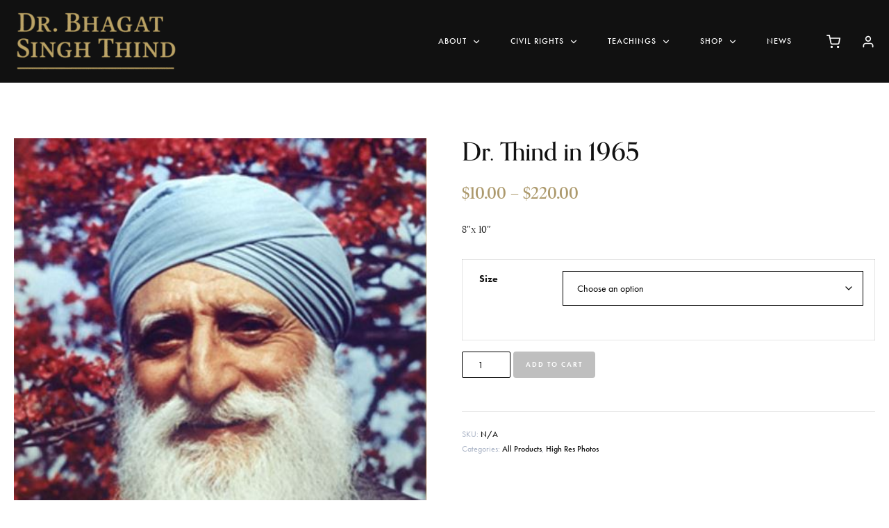

--- FILE ---
content_type: text/html; charset=UTF-8
request_url: https://bhagatsinghthind.com/product/dr-thind-in-1965/
body_size: 27947
content:

	<!DOCTYPE html>
<html class="no-js" lang="en-US">
	<head>
		<meta charset="UTF-8" />
		<meta http-equiv="X-UA-Compatible" content="IE=edge">
		<link rel="profile" href="https://gmpg.org/xfn/11" />

		<meta name="viewport" content="width=device-width, initial-scale=1">
		<meta name='robots' content='index, follow, max-image-preview:large, max-snippet:-1, max-video-preview:-1' />
	<style>img:is([sizes="auto" i], [sizes^="auto," i]) { contain-intrinsic-size: 3000px 1500px }</style>
	
	<!-- This site is optimized with the Yoast SEO plugin v26.8 - https://yoast.com/product/yoast-seo-wordpress/ -->
	<title>Dr. Thind in 1965 - Dr. Bhagat Singh Thind</title>
	<link rel="canonical" href="https://bhagatsinghthind.com/product/dr-thind-in-1965/" />
	<meta property="og:locale" content="en_US" />
	<meta property="og:type" content="article" />
	<meta property="og:title" content="Dr. Thind in 1965 - Dr. Bhagat Singh Thind" />
	<meta property="og:description" content="8&quot;x 10&quot;" />
	<meta property="og:url" content="https://bhagatsinghthind.com/product/dr-thind-in-1965/" />
	<meta property="og:site_name" content="Dr. Bhagat Singh Thind" />
	<meta property="article:modified_time" content="2024-06-12T09:42:55+00:00" />
	<meta property="og:image" content="https://bhagatsinghthind.com/wp-content/uploads/2024/06/Dr.-Thind-in-1965.jpg" />
	<meta property="og:image:width" content="450" />
	<meta property="og:image:height" content="630" />
	<meta property="og:image:type" content="image/jpeg" />
	<meta name="twitter:card" content="summary_large_image" />
	<script type="application/ld+json" class="yoast-schema-graph">{"@context":"https://schema.org","@graph":[{"@type":"WebPage","@id":"https://bhagatsinghthind.com/product/dr-thind-in-1965/","url":"https://bhagatsinghthind.com/product/dr-thind-in-1965/","name":"Dr. Thind in 1965 - Dr. Bhagat Singh Thind","isPartOf":{"@id":"https://bhagatsinghthind.com/#website"},"primaryImageOfPage":{"@id":"https://bhagatsinghthind.com/product/dr-thind-in-1965/#primaryimage"},"image":{"@id":"https://bhagatsinghthind.com/product/dr-thind-in-1965/#primaryimage"},"thumbnailUrl":"https://bhagatsinghthind.com/wp-content/uploads/2024/06/Dr.-Thind-in-1965.jpg","datePublished":"2024-06-03T14:13:51+00:00","dateModified":"2024-06-12T09:42:55+00:00","breadcrumb":{"@id":"https://bhagatsinghthind.com/product/dr-thind-in-1965/#breadcrumb"},"inLanguage":"en-US","potentialAction":[{"@type":"ReadAction","target":["https://bhagatsinghthind.com/product/dr-thind-in-1965/"]}]},{"@type":"ImageObject","inLanguage":"en-US","@id":"https://bhagatsinghthind.com/product/dr-thind-in-1965/#primaryimage","url":"https://bhagatsinghthind.com/wp-content/uploads/2024/06/Dr.-Thind-in-1965.jpg","contentUrl":"https://bhagatsinghthind.com/wp-content/uploads/2024/06/Dr.-Thind-in-1965.jpg","width":450,"height":630},{"@type":"BreadcrumbList","@id":"https://bhagatsinghthind.com/product/dr-thind-in-1965/#breadcrumb","itemListElement":[{"@type":"ListItem","position":1,"name":"Home","item":"https://bhagatsinghthind.com/"},{"@type":"ListItem","position":2,"name":"Shop","item":"https://bhagatsinghthind.com/shop/"},{"@type":"ListItem","position":3,"name":"Dr. Thind in 1965"}]},{"@type":"WebSite","@id":"https://bhagatsinghthind.com/#website","url":"https://bhagatsinghthind.com/","name":"Dr. Bhagat Singh Thind","description":"","potentialAction":[{"@type":"SearchAction","target":{"@type":"EntryPoint","urlTemplate":"https://bhagatsinghthind.com/?s={search_term_string}"},"query-input":{"@type":"PropertyValueSpecification","valueRequired":true,"valueName":"search_term_string"}}],"inLanguage":"en-US"}]}</script>
	<!-- / Yoast SEO plugin. -->


<link rel='dns-prefetch' href='//maps.googleapis.com' />
<link rel='dns-prefetch' href='//collect.commerce.godaddy.com' />
<link rel='dns-prefetch' href='//use.typekit.net' />
<link rel="alternate" type="application/rss+xml" title="Dr. Bhagat Singh Thind &raquo; Feed" href="https://bhagatsinghthind.com/feed/" />
<link rel="alternate" type="application/rss+xml" title="Dr. Bhagat Singh Thind &raquo; Comments Feed" href="https://bhagatsinghthind.com/comments/feed/" />
<link rel="alternate" type="text/calendar" title="Dr. Bhagat Singh Thind &raquo; iCal Feed" href="https://bhagatsinghthind.com/events/?ical=1" />
<script type="text/javascript">
/* <![CDATA[ */
window._wpemojiSettings = {"baseUrl":"https:\/\/s.w.org\/images\/core\/emoji\/16.0.1\/72x72\/","ext":".png","svgUrl":"https:\/\/s.w.org\/images\/core\/emoji\/16.0.1\/svg\/","svgExt":".svg","source":{"concatemoji":"https:\/\/bhagatsinghthind.com\/wp-includes\/js\/wp-emoji-release.min.js?ver=6.8.3"}};
/*! This file is auto-generated */
!function(s,n){var o,i,e;function c(e){try{var t={supportTests:e,timestamp:(new Date).valueOf()};sessionStorage.setItem(o,JSON.stringify(t))}catch(e){}}function p(e,t,n){e.clearRect(0,0,e.canvas.width,e.canvas.height),e.fillText(t,0,0);var t=new Uint32Array(e.getImageData(0,0,e.canvas.width,e.canvas.height).data),a=(e.clearRect(0,0,e.canvas.width,e.canvas.height),e.fillText(n,0,0),new Uint32Array(e.getImageData(0,0,e.canvas.width,e.canvas.height).data));return t.every(function(e,t){return e===a[t]})}function u(e,t){e.clearRect(0,0,e.canvas.width,e.canvas.height),e.fillText(t,0,0);for(var n=e.getImageData(16,16,1,1),a=0;a<n.data.length;a++)if(0!==n.data[a])return!1;return!0}function f(e,t,n,a){switch(t){case"flag":return n(e,"\ud83c\udff3\ufe0f\u200d\u26a7\ufe0f","\ud83c\udff3\ufe0f\u200b\u26a7\ufe0f")?!1:!n(e,"\ud83c\udde8\ud83c\uddf6","\ud83c\udde8\u200b\ud83c\uddf6")&&!n(e,"\ud83c\udff4\udb40\udc67\udb40\udc62\udb40\udc65\udb40\udc6e\udb40\udc67\udb40\udc7f","\ud83c\udff4\u200b\udb40\udc67\u200b\udb40\udc62\u200b\udb40\udc65\u200b\udb40\udc6e\u200b\udb40\udc67\u200b\udb40\udc7f");case"emoji":return!a(e,"\ud83e\udedf")}return!1}function g(e,t,n,a){var r="undefined"!=typeof WorkerGlobalScope&&self instanceof WorkerGlobalScope?new OffscreenCanvas(300,150):s.createElement("canvas"),o=r.getContext("2d",{willReadFrequently:!0}),i=(o.textBaseline="top",o.font="600 32px Arial",{});return e.forEach(function(e){i[e]=t(o,e,n,a)}),i}function t(e){var t=s.createElement("script");t.src=e,t.defer=!0,s.head.appendChild(t)}"undefined"!=typeof Promise&&(o="wpEmojiSettingsSupports",i=["flag","emoji"],n.supports={everything:!0,everythingExceptFlag:!0},e=new Promise(function(e){s.addEventListener("DOMContentLoaded",e,{once:!0})}),new Promise(function(t){var n=function(){try{var e=JSON.parse(sessionStorage.getItem(o));if("object"==typeof e&&"number"==typeof e.timestamp&&(new Date).valueOf()<e.timestamp+604800&&"object"==typeof e.supportTests)return e.supportTests}catch(e){}return null}();if(!n){if("undefined"!=typeof Worker&&"undefined"!=typeof OffscreenCanvas&&"undefined"!=typeof URL&&URL.createObjectURL&&"undefined"!=typeof Blob)try{var e="postMessage("+g.toString()+"("+[JSON.stringify(i),f.toString(),p.toString(),u.toString()].join(",")+"));",a=new Blob([e],{type:"text/javascript"}),r=new Worker(URL.createObjectURL(a),{name:"wpTestEmojiSupports"});return void(r.onmessage=function(e){c(n=e.data),r.terminate(),t(n)})}catch(e){}c(n=g(i,f,p,u))}t(n)}).then(function(e){for(var t in e)n.supports[t]=e[t],n.supports.everything=n.supports.everything&&n.supports[t],"flag"!==t&&(n.supports.everythingExceptFlag=n.supports.everythingExceptFlag&&n.supports[t]);n.supports.everythingExceptFlag=n.supports.everythingExceptFlag&&!n.supports.flag,n.DOMReady=!1,n.readyCallback=function(){n.DOMReady=!0}}).then(function(){return e}).then(function(){var e;n.supports.everything||(n.readyCallback(),(e=n.source||{}).concatemoji?t(e.concatemoji):e.wpemoji&&e.twemoji&&(t(e.twemoji),t(e.wpemoji)))}))}((window,document),window._wpemojiSettings);
/* ]]> */
</script>
<link rel='stylesheet' id='stripe-main-styles-css' href='https://bhagatsinghthind.com/wp-content/mu-plugins/vendor/godaddy/mwc-core/assets/css/stripe-settings.css' type='text/css' media='all' />
<link rel='stylesheet' id='godaddy-payments-payinperson-main-styles-css' href='https://bhagatsinghthind.com/wp-content/mu-plugins/vendor/godaddy/mwc-core/assets/css/pay-in-person-method.css' type='text/css' media='all' />
<style id='wp-emoji-styles-inline-css' type='text/css'>

	img.wp-smiley, img.emoji {
		display: inline !important;
		border: none !important;
		box-shadow: none !important;
		height: 1em !important;
		width: 1em !important;
		margin: 0 0.07em !important;
		vertical-align: -0.1em !important;
		background: none !important;
		padding: 0 !important;
	}
</style>
<link rel='stylesheet' id='wp-block-library-css' href='https://bhagatsinghthind.com/wp-includes/css/dist/block-library/style.min.css?ver=6.8.3' type='text/css' media='all' />
<style id='wp-block-library-theme-inline-css' type='text/css'>
.wp-block-audio :where(figcaption){color:#555;font-size:13px;text-align:center}.is-dark-theme .wp-block-audio :where(figcaption){color:#ffffffa6}.wp-block-audio{margin:0 0 1em}.wp-block-code{border:1px solid #ccc;border-radius:4px;font-family:Menlo,Consolas,monaco,monospace;padding:.8em 1em}.wp-block-embed :where(figcaption){color:#555;font-size:13px;text-align:center}.is-dark-theme .wp-block-embed :where(figcaption){color:#ffffffa6}.wp-block-embed{margin:0 0 1em}.blocks-gallery-caption{color:#555;font-size:13px;text-align:center}.is-dark-theme .blocks-gallery-caption{color:#ffffffa6}:root :where(.wp-block-image figcaption){color:#555;font-size:13px;text-align:center}.is-dark-theme :root :where(.wp-block-image figcaption){color:#ffffffa6}.wp-block-image{margin:0 0 1em}.wp-block-pullquote{border-bottom:4px solid;border-top:4px solid;color:currentColor;margin-bottom:1.75em}.wp-block-pullquote cite,.wp-block-pullquote footer,.wp-block-pullquote__citation{color:currentColor;font-size:.8125em;font-style:normal;text-transform:uppercase}.wp-block-quote{border-left:.25em solid;margin:0 0 1.75em;padding-left:1em}.wp-block-quote cite,.wp-block-quote footer{color:currentColor;font-size:.8125em;font-style:normal;position:relative}.wp-block-quote:where(.has-text-align-right){border-left:none;border-right:.25em solid;padding-left:0;padding-right:1em}.wp-block-quote:where(.has-text-align-center){border:none;padding-left:0}.wp-block-quote.is-large,.wp-block-quote.is-style-large,.wp-block-quote:where(.is-style-plain){border:none}.wp-block-search .wp-block-search__label{font-weight:700}.wp-block-search__button{border:1px solid #ccc;padding:.375em .625em}:where(.wp-block-group.has-background){padding:1.25em 2.375em}.wp-block-separator.has-css-opacity{opacity:.4}.wp-block-separator{border:none;border-bottom:2px solid;margin-left:auto;margin-right:auto}.wp-block-separator.has-alpha-channel-opacity{opacity:1}.wp-block-separator:not(.is-style-wide):not(.is-style-dots){width:100px}.wp-block-separator.has-background:not(.is-style-dots){border-bottom:none;height:1px}.wp-block-separator.has-background:not(.is-style-wide):not(.is-style-dots){height:2px}.wp-block-table{margin:0 0 1em}.wp-block-table td,.wp-block-table th{word-break:normal}.wp-block-table :where(figcaption){color:#555;font-size:13px;text-align:center}.is-dark-theme .wp-block-table :where(figcaption){color:#ffffffa6}.wp-block-video :where(figcaption){color:#555;font-size:13px;text-align:center}.is-dark-theme .wp-block-video :where(figcaption){color:#ffffffa6}.wp-block-video{margin:0 0 1em}:root :where(.wp-block-template-part.has-background){margin-bottom:0;margin-top:0;padding:1.25em 2.375em}
</style>
<style id='classic-theme-styles-inline-css' type='text/css'>
/*! This file is auto-generated */
.wp-block-button__link{color:#fff;background-color:#32373c;border-radius:9999px;box-shadow:none;text-decoration:none;padding:calc(.667em + 2px) calc(1.333em + 2px);font-size:1.125em}.wp-block-file__button{background:#32373c;color:#fff;text-decoration:none}
</style>
<link rel='stylesheet' id='wp-components-css' href='https://bhagatsinghthind.com/wp-includes/css/dist/components/style.min.css?ver=6.8.3' type='text/css' media='all' />
<link rel='stylesheet' id='wp-preferences-css' href='https://bhagatsinghthind.com/wp-includes/css/dist/preferences/style.min.css?ver=6.8.3' type='text/css' media='all' />
<link rel='stylesheet' id='wp-block-editor-css' href='https://bhagatsinghthind.com/wp-includes/css/dist/block-editor/style.min.css?ver=6.8.3' type='text/css' media='all' />
<link rel='stylesheet' id='popup-maker-block-library-style-css' href='https://bhagatsinghthind.com/wp-content/plugins/popup-maker/dist/packages/block-library-style.css?ver=dbea705cfafe089d65f1' type='text/css' media='all' />
<style id='global-styles-inline-css' type='text/css'>
:root{--wp--preset--aspect-ratio--square: 1;--wp--preset--aspect-ratio--4-3: 4/3;--wp--preset--aspect-ratio--3-4: 3/4;--wp--preset--aspect-ratio--3-2: 3/2;--wp--preset--aspect-ratio--2-3: 2/3;--wp--preset--aspect-ratio--16-9: 16/9;--wp--preset--aspect-ratio--9-16: 9/16;--wp--preset--color--black: #000000;--wp--preset--color--cyan-bluish-gray: #abb8c3;--wp--preset--color--white: #ffffff;--wp--preset--color--pale-pink: #f78da7;--wp--preset--color--vivid-red: #cf2e2e;--wp--preset--color--luminous-vivid-orange: #ff6900;--wp--preset--color--luminous-vivid-amber: #fcb900;--wp--preset--color--light-green-cyan: #7bdcb5;--wp--preset--color--vivid-green-cyan: #00d084;--wp--preset--color--pale-cyan-blue: #8ed1fc;--wp--preset--color--vivid-cyan-blue: #0693e3;--wp--preset--color--vivid-purple: #9b51e0;--wp--preset--gradient--vivid-cyan-blue-to-vivid-purple: linear-gradient(135deg,rgba(6,147,227,1) 0%,rgb(155,81,224) 100%);--wp--preset--gradient--light-green-cyan-to-vivid-green-cyan: linear-gradient(135deg,rgb(122,220,180) 0%,rgb(0,208,130) 100%);--wp--preset--gradient--luminous-vivid-amber-to-luminous-vivid-orange: linear-gradient(135deg,rgba(252,185,0,1) 0%,rgba(255,105,0,1) 100%);--wp--preset--gradient--luminous-vivid-orange-to-vivid-red: linear-gradient(135deg,rgba(255,105,0,1) 0%,rgb(207,46,46) 100%);--wp--preset--gradient--very-light-gray-to-cyan-bluish-gray: linear-gradient(135deg,rgb(238,238,238) 0%,rgb(169,184,195) 100%);--wp--preset--gradient--cool-to-warm-spectrum: linear-gradient(135deg,rgb(74,234,220) 0%,rgb(151,120,209) 20%,rgb(207,42,186) 40%,rgb(238,44,130) 60%,rgb(251,105,98) 80%,rgb(254,248,76) 100%);--wp--preset--gradient--blush-light-purple: linear-gradient(135deg,rgb(255,206,236) 0%,rgb(152,150,240) 100%);--wp--preset--gradient--blush-bordeaux: linear-gradient(135deg,rgb(254,205,165) 0%,rgb(254,45,45) 50%,rgb(107,0,62) 100%);--wp--preset--gradient--luminous-dusk: linear-gradient(135deg,rgb(255,203,112) 0%,rgb(199,81,192) 50%,rgb(65,88,208) 100%);--wp--preset--gradient--pale-ocean: linear-gradient(135deg,rgb(255,245,203) 0%,rgb(182,227,212) 50%,rgb(51,167,181) 100%);--wp--preset--gradient--electric-grass: linear-gradient(135deg,rgb(202,248,128) 0%,rgb(113,206,126) 100%);--wp--preset--gradient--midnight: linear-gradient(135deg,rgb(2,3,129) 0%,rgb(40,116,252) 100%);--wp--preset--font-size--small: 13px;--wp--preset--font-size--medium: 20px;--wp--preset--font-size--large: 36px;--wp--preset--font-size--x-large: 42px;--wp--preset--spacing--20: 0.44rem;--wp--preset--spacing--30: 0.67rem;--wp--preset--spacing--40: 1rem;--wp--preset--spacing--50: 1.5rem;--wp--preset--spacing--60: 2.25rem;--wp--preset--spacing--70: 3.38rem;--wp--preset--spacing--80: 5.06rem;--wp--preset--shadow--natural: 6px 6px 9px rgba(0, 0, 0, 0.2);--wp--preset--shadow--deep: 12px 12px 50px rgba(0, 0, 0, 0.4);--wp--preset--shadow--sharp: 6px 6px 0px rgba(0, 0, 0, 0.2);--wp--preset--shadow--outlined: 6px 6px 0px -3px rgba(255, 255, 255, 1), 6px 6px rgba(0, 0, 0, 1);--wp--preset--shadow--crisp: 6px 6px 0px rgba(0, 0, 0, 1);}:where(.is-layout-flex){gap: 0.5em;}:where(.is-layout-grid){gap: 0.5em;}body .is-layout-flex{display: flex;}.is-layout-flex{flex-wrap: wrap;align-items: center;}.is-layout-flex > :is(*, div){margin: 0;}body .is-layout-grid{display: grid;}.is-layout-grid > :is(*, div){margin: 0;}:where(.wp-block-columns.is-layout-flex){gap: 2em;}:where(.wp-block-columns.is-layout-grid){gap: 2em;}:where(.wp-block-post-template.is-layout-flex){gap: 1.25em;}:where(.wp-block-post-template.is-layout-grid){gap: 1.25em;}.has-black-color{color: var(--wp--preset--color--black) !important;}.has-cyan-bluish-gray-color{color: var(--wp--preset--color--cyan-bluish-gray) !important;}.has-white-color{color: var(--wp--preset--color--white) !important;}.has-pale-pink-color{color: var(--wp--preset--color--pale-pink) !important;}.has-vivid-red-color{color: var(--wp--preset--color--vivid-red) !important;}.has-luminous-vivid-orange-color{color: var(--wp--preset--color--luminous-vivid-orange) !important;}.has-luminous-vivid-amber-color{color: var(--wp--preset--color--luminous-vivid-amber) !important;}.has-light-green-cyan-color{color: var(--wp--preset--color--light-green-cyan) !important;}.has-vivid-green-cyan-color{color: var(--wp--preset--color--vivid-green-cyan) !important;}.has-pale-cyan-blue-color{color: var(--wp--preset--color--pale-cyan-blue) !important;}.has-vivid-cyan-blue-color{color: var(--wp--preset--color--vivid-cyan-blue) !important;}.has-vivid-purple-color{color: var(--wp--preset--color--vivid-purple) !important;}.has-black-background-color{background-color: var(--wp--preset--color--black) !important;}.has-cyan-bluish-gray-background-color{background-color: var(--wp--preset--color--cyan-bluish-gray) !important;}.has-white-background-color{background-color: var(--wp--preset--color--white) !important;}.has-pale-pink-background-color{background-color: var(--wp--preset--color--pale-pink) !important;}.has-vivid-red-background-color{background-color: var(--wp--preset--color--vivid-red) !important;}.has-luminous-vivid-orange-background-color{background-color: var(--wp--preset--color--luminous-vivid-orange) !important;}.has-luminous-vivid-amber-background-color{background-color: var(--wp--preset--color--luminous-vivid-amber) !important;}.has-light-green-cyan-background-color{background-color: var(--wp--preset--color--light-green-cyan) !important;}.has-vivid-green-cyan-background-color{background-color: var(--wp--preset--color--vivid-green-cyan) !important;}.has-pale-cyan-blue-background-color{background-color: var(--wp--preset--color--pale-cyan-blue) !important;}.has-vivid-cyan-blue-background-color{background-color: var(--wp--preset--color--vivid-cyan-blue) !important;}.has-vivid-purple-background-color{background-color: var(--wp--preset--color--vivid-purple) !important;}.has-black-border-color{border-color: var(--wp--preset--color--black) !important;}.has-cyan-bluish-gray-border-color{border-color: var(--wp--preset--color--cyan-bluish-gray) !important;}.has-white-border-color{border-color: var(--wp--preset--color--white) !important;}.has-pale-pink-border-color{border-color: var(--wp--preset--color--pale-pink) !important;}.has-vivid-red-border-color{border-color: var(--wp--preset--color--vivid-red) !important;}.has-luminous-vivid-orange-border-color{border-color: var(--wp--preset--color--luminous-vivid-orange) !important;}.has-luminous-vivid-amber-border-color{border-color: var(--wp--preset--color--luminous-vivid-amber) !important;}.has-light-green-cyan-border-color{border-color: var(--wp--preset--color--light-green-cyan) !important;}.has-vivid-green-cyan-border-color{border-color: var(--wp--preset--color--vivid-green-cyan) !important;}.has-pale-cyan-blue-border-color{border-color: var(--wp--preset--color--pale-cyan-blue) !important;}.has-vivid-cyan-blue-border-color{border-color: var(--wp--preset--color--vivid-cyan-blue) !important;}.has-vivid-purple-border-color{border-color: var(--wp--preset--color--vivid-purple) !important;}.has-vivid-cyan-blue-to-vivid-purple-gradient-background{background: var(--wp--preset--gradient--vivid-cyan-blue-to-vivid-purple) !important;}.has-light-green-cyan-to-vivid-green-cyan-gradient-background{background: var(--wp--preset--gradient--light-green-cyan-to-vivid-green-cyan) !important;}.has-luminous-vivid-amber-to-luminous-vivid-orange-gradient-background{background: var(--wp--preset--gradient--luminous-vivid-amber-to-luminous-vivid-orange) !important;}.has-luminous-vivid-orange-to-vivid-red-gradient-background{background: var(--wp--preset--gradient--luminous-vivid-orange-to-vivid-red) !important;}.has-very-light-gray-to-cyan-bluish-gray-gradient-background{background: var(--wp--preset--gradient--very-light-gray-to-cyan-bluish-gray) !important;}.has-cool-to-warm-spectrum-gradient-background{background: var(--wp--preset--gradient--cool-to-warm-spectrum) !important;}.has-blush-light-purple-gradient-background{background: var(--wp--preset--gradient--blush-light-purple) !important;}.has-blush-bordeaux-gradient-background{background: var(--wp--preset--gradient--blush-bordeaux) !important;}.has-luminous-dusk-gradient-background{background: var(--wp--preset--gradient--luminous-dusk) !important;}.has-pale-ocean-gradient-background{background: var(--wp--preset--gradient--pale-ocean) !important;}.has-electric-grass-gradient-background{background: var(--wp--preset--gradient--electric-grass) !important;}.has-midnight-gradient-background{background: var(--wp--preset--gradient--midnight) !important;}.has-small-font-size{font-size: var(--wp--preset--font-size--small) !important;}.has-medium-font-size{font-size: var(--wp--preset--font-size--medium) !important;}.has-large-font-size{font-size: var(--wp--preset--font-size--large) !important;}.has-x-large-font-size{font-size: var(--wp--preset--font-size--x-large) !important;}
:where(.wp-block-post-template.is-layout-flex){gap: 1.25em;}:where(.wp-block-post-template.is-layout-grid){gap: 1.25em;}
:where(.wp-block-columns.is-layout-flex){gap: 2em;}:where(.wp-block-columns.is-layout-grid){gap: 2em;}
:root :where(.wp-block-pullquote){font-size: 1.5em;line-height: 1.6;}
</style>
<link rel='stylesheet' id='wpos-magnific-style-css' href='https://bhagatsinghthind.com/wp-content/plugins/album-and-image-gallery-plus-lightbox/assets/css/magnific-popup.css?ver=2.1.8' type='text/css' media='all' />
<link rel='stylesheet' id='wpos-slick-style-css' href='https://bhagatsinghthind.com/wp-content/plugins/album-and-image-gallery-plus-lightbox/assets/css/slick.css?ver=2.1.8' type='text/css' media='all' />
<link rel='stylesheet' id='aigpl-public-css-css' href='https://bhagatsinghthind.com/wp-content/plugins/album-and-image-gallery-plus-lightbox/assets/css/aigpl-public.css?ver=2.1.8' type='text/css' media='all' />
<link rel='stylesheet' id='contact-form-7-css' href='https://bhagatsinghthind.com/wp-content/plugins/contact-form-7/includes/css/styles.css?ver=6.1.4' type='text/css' media='all' />
<link rel='stylesheet' id='wpa-css-css' href='https://bhagatsinghthind.com/wp-content/plugins/honeypot/includes/css/wpa.css?ver=2.3.04' type='text/css' media='all' />
<link rel='stylesheet' id='photoswipe-css' href='https://bhagatsinghthind.com/wp-content/plugins/woocommerce/assets/css/photoswipe/photoswipe.min.css?ver=10.4.3' type='text/css' media='all' />
<link rel='stylesheet' id='photoswipe-default-skin-css' href='https://bhagatsinghthind.com/wp-content/plugins/woocommerce/assets/css/photoswipe/default-skin/default-skin.min.css?ver=10.4.3' type='text/css' media='all' />
<link rel='stylesheet' id='woocommerce-layout-css' href='https://bhagatsinghthind.com/wp-content/plugins/woocommerce/assets/css/woocommerce-layout.css?ver=10.4.3' type='text/css' media='all' />
<link rel='stylesheet' id='woocommerce-smallscreen-css' href='https://bhagatsinghthind.com/wp-content/plugins/woocommerce/assets/css/woocommerce-smallscreen.css?ver=10.4.3' type='text/css' media='only screen and (max-width: 768px)' />
<link rel='stylesheet' id='woocommerce-general-css' href='https://bhagatsinghthind.com/wp-content/plugins/woocommerce/assets/css/woocommerce.css?ver=10.4.3' type='text/css' media='all' />
<style id='woocommerce-inline-inline-css' type='text/css'>
.woocommerce form .form-row .required { visibility: visible; }
</style>
<link rel='stylesheet' id='tribe-events-v2-single-skeleton-css' href='https://bhagatsinghthind.com/wp-content/plugins/the-events-calendar/build/css/tribe-events-single-skeleton.css?ver=6.15.14' type='text/css' media='all' />
<link rel='stylesheet' id='tribe-events-v2-single-skeleton-full-css' href='https://bhagatsinghthind.com/wp-content/plugins/the-events-calendar/build/css/tribe-events-single-full.css?ver=6.15.14' type='text/css' media='all' />
<link rel='stylesheet' id='tec-events-elementor-widgets-base-styles-css' href='https://bhagatsinghthind.com/wp-content/plugins/the-events-calendar/build/css/integrations/plugins/elementor/widgets/widget-base.css?ver=6.15.14' type='text/css' media='all' />
<link rel='stylesheet' id='godaddy-styles-css' href='https://bhagatsinghthind.com/wp-content/mu-plugins/vendor/wpex/godaddy-launch/includes/Dependencies/GoDaddy/Styles/build/latest.css?ver=2.0.2' type='text/css' media='all' />
<link rel='stylesheet' id='loquet-style-css' href='https://bhagatsinghthind.com/wp-content/themes/loquet/style.css?ver=6.8.3' type='text/css' media='all' />
<link rel='stylesheet' id='loquet-child-style-css' href='https://bhagatsinghthind.com/wp-content/themes/loquet-child/style.css?ver=1.0.7' type='text/css' media='all' />
<link rel='stylesheet' id='loquet-woocommerce-css' href='https://bhagatsinghthind.com/wp-content/themes/loquet/includes/assets/css/gt-woocommerce.min.css?ver=6.8.3' type='text/css' media='all' />
<link rel='stylesheet' id='fancybox-css' href='https://bhagatsinghthind.com/wp-content/themes/loquet/includes/assets/css/fancybox.min.css?ver=6.8.3' type='text/css' media='all' />
<link rel='stylesheet' id='loquet-google-maps-css' href='https://bhagatsinghthind.com/wp-content/themes/loquet/includes/assets/css/gt-google-maps.min.css?ver=6.8.3' type='text/css' media='all' />
<link rel='stylesheet' id='foundation-css' href='https://bhagatsinghthind.com/wp-content/themes/loquet/includes/assets/css/foundation.min.css?ver=6.8.3' type='text/css' media='all' />
<link rel='stylesheet' id='simplebar-css' href='https://bhagatsinghthind.com/wp-content/themes/loquet/includes/assets/css/simplebar.min.css?ver=6.8.3' type='text/css' media='all' />
<link rel='stylesheet' id='swiper-css' href='https://bhagatsinghthind.com/wp-content/plugins/elementor/assets/lib/swiper/v8/css/swiper.min.css?ver=8.4.5' type='text/css' media='all' />
<link rel='stylesheet' id='fontawesome-css' href='https://bhagatsinghthind.com/wp-content/themes/loquet/includes/assets/css/fontawesome.min.css?ver=6.8.3' type='text/css' media='all' />
<link rel='stylesheet' id='selectize-css' href='https://bhagatsinghthind.com/wp-content/themes/loquet/includes/assets/css/selectize.min.css?ver=6.8.3' type='text/css' media='all' />
<link rel='stylesheet' id='loquet-social-media-css' href='https://bhagatsinghthind.com/wp-content/themes/loquet/includes/assets/css/gt-social-media.min.css?ver=6.8.3' type='text/css' media='all' />
<link rel='stylesheet' id='loquet-core-css' href='https://bhagatsinghthind.com/wp-content/themes/loquet/includes/assets/css/gt-core.min.css?ver=6.8.3' type='text/css' media='all' />
<link rel='stylesheet' id='loquet-theme-css' href='https://bhagatsinghthind.com/wp-content/themes/loquet/includes/assets/css/gt-style.min.css?ver=6.8.3' type='text/css' media='all' />
<link rel='stylesheet' id='loquet-css' href='https://bhagatsinghthind.com/wp-content/themes/loquet-child/style.css?ver=6.8.3' type='text/css' media='all' />
<link rel='stylesheet' id='loquet-custom-css' href='https://bhagatsinghthind.com/wp-content/themes/loquet/includes/assets/css/custom.css?ver=1.0.0' type='text/css' media='all' />
<style id='loquet-custom-inline-css' type='text/css'>
:root{--gt-primary-color: #111111;}:root{--gt-color-woo-text-desc: #111111;}:root{--gt-secondary-color: #ad9a6d;}:root{--gt-color-woo-primary: #ad9a6d;}:root{--gt-color-woo-rating: #ad9a6d;}:root{--gt-color-woo-onsale: #ad9a6d;}:root{--gt-color-woo-price: #ad9a6d;}.gt-marker-cluster:before{background: #ad9a6d;}:root{--gt-tertiary-color: #faf5ef;}:root{--gt-fourth-color: #b5aca3;}:root{--gt-color-woo-pagination-active-background: #b5aca3;}:root{--gt-input-background-color: #ffffff;}:root{--gt-input-text-color: #000000;}:root{--gt-input-border-color: #000000;}:root{--gt-color-woo-form-border: #000000;}:root{--gt-input-hover-border-color: #666666;}:root{--gt-input-focus-border-color: #666;}:root{--gt-input-autofill-border-color: #666;}:root{--gt-dark-input-background-color: #ffffff;}:root{--gt-dark-input-text-color: #000000;}:root{--gt-dark-input-border-color: #000000;}:root{--gt-dark-input-hover-border-color: #666666;}:root{--gt-dark-input-focus-border-color: #666666;}:root{--gt-dark-input-autofill-border-color: #666666;}:root{--gt-button-background-color: #000000;}:root{--gt-color-woo-form-button: #000000;}:root{--gt-button-text-color: #ffffff;}:root{--gt-button-hover-background-color: #666666;}:root{--gt-color-woo-form-button-active: #666666;}:root{--gt-button-hover-text-color: #ffffff;}:root{--gt-dark-button-background-color: #000000;}:root{--gt-dark-button-text-color: #ffffff;}:root{--gt-dark-button-hover-background-color: #666666;}:root{--gt-dark-button-hover-text-color: #ffffff;}.gt-page-wrapper{padding-top: 80px !important;}@media (min-width: 1200px) {.gt-title-bar.gt-style-1 .gt-content{padding-top:50px !important;}}@media (min-width: 1200px) {.gt-title-bar.gt-style-2 .gt-content{padding-top:50px !important;}}@media (min-width: 1200px) {.gt-title-bar.gt-style-3 .gt-content{padding-top:50px !important;}}
</style>
<link rel='stylesheet' id='mwc-payments-payment-form-css' href='https://bhagatsinghthind.com/wp-content/mu-plugins/vendor/godaddy/mwc-core/assets/css/payment-form.css' type='text/css' media='all' />
<link rel='stylesheet' id='typekit-css' href='https://use.typekit.net/dpf2qad.css?ver=1.0.7' type='text/css' media='all' />
<link rel='stylesheet' id='elementor-frontend-css' href='https://bhagatsinghthind.com/wp-content/plugins/elementor/assets/css/frontend.min.css?ver=3.34.2' type='text/css' media='all' />
<link rel='stylesheet' id='eael-general-css' href='https://bhagatsinghthind.com/wp-content/plugins/essential-addons-for-elementor-lite/assets/front-end/css/view/general.min.css?ver=6.5.8' type='text/css' media='all' />
<script type="text/javascript" src="https://bhagatsinghthind.com/wp-includes/js/jquery/jquery.min.js?ver=3.7.1" id="jquery-core-js"></script>
<script type="text/javascript" src="https://bhagatsinghthind.com/wp-includes/js/jquery/jquery-migrate.min.js?ver=3.4.1" id="jquery-migrate-js"></script>
<script type="text/javascript" src="https://bhagatsinghthind.com/wp-content/plugins/woocommerce/assets/js/jquery-blockui/jquery.blockUI.min.js?ver=2.7.0-wc.10.4.3" id="wc-jquery-blockui-js" defer="defer" data-wp-strategy="defer"></script>
<script type="text/javascript" id="wc-add-to-cart-js-extra">
/* <![CDATA[ */
var wc_add_to_cart_params = {"ajax_url":"\/wp-admin\/admin-ajax.php","wc_ajax_url":"\/?wc-ajax=%%endpoint%%","i18n_view_cart":"View cart","cart_url":"https:\/\/bhagatsinghthind.com\/cart\/","is_cart":"","cart_redirect_after_add":"no"};
/* ]]> */
</script>
<script type="text/javascript" src="https://bhagatsinghthind.com/wp-content/plugins/woocommerce/assets/js/frontend/add-to-cart.min.js?ver=10.4.3" id="wc-add-to-cart-js" defer="defer" data-wp-strategy="defer"></script>
<script type="text/javascript" src="https://bhagatsinghthind.com/wp-content/plugins/woocommerce/assets/js/flexslider/jquery.flexslider.min.js?ver=2.7.2-wc.10.4.3" id="wc-flexslider-js" defer="defer" data-wp-strategy="defer"></script>
<script type="text/javascript" src="https://bhagatsinghthind.com/wp-content/plugins/woocommerce/assets/js/photoswipe/photoswipe.min.js?ver=4.1.1-wc.10.4.3" id="wc-photoswipe-js" defer="defer" data-wp-strategy="defer"></script>
<script type="text/javascript" src="https://bhagatsinghthind.com/wp-content/plugins/woocommerce/assets/js/photoswipe/photoswipe-ui-default.min.js?ver=4.1.1-wc.10.4.3" id="wc-photoswipe-ui-default-js" defer="defer" data-wp-strategy="defer"></script>
<script type="text/javascript" id="wc-single-product-js-extra">
/* <![CDATA[ */
var wc_single_product_params = {"i18n_required_rating_text":"Please select a rating","i18n_rating_options":["1 of 5 stars","2 of 5 stars","3 of 5 stars","4 of 5 stars","5 of 5 stars"],"i18n_product_gallery_trigger_text":"View full-screen image gallery","review_rating_required":"yes","flexslider":{"rtl":false,"animation":"slide","smoothHeight":true,"directionNav":false,"controlNav":"thumbnails","slideshow":false,"animationSpeed":500,"animationLoop":false,"allowOneSlide":false},"zoom_enabled":"","zoom_options":[],"photoswipe_enabled":"1","photoswipe_options":{"shareEl":false,"closeOnScroll":false,"history":false,"hideAnimationDuration":0,"showAnimationDuration":0},"flexslider_enabled":"1"};
/* ]]> */
</script>
<script type="text/javascript" src="https://bhagatsinghthind.com/wp-content/plugins/woocommerce/assets/js/frontend/single-product.min.js?ver=10.4.3" id="wc-single-product-js" defer="defer" data-wp-strategy="defer"></script>
<script type="text/javascript" src="https://bhagatsinghthind.com/wp-content/plugins/woocommerce/assets/js/js-cookie/js.cookie.min.js?ver=2.1.4-wc.10.4.3" id="wc-js-cookie-js" defer="defer" data-wp-strategy="defer"></script>
<script type="text/javascript" id="woocommerce-js-extra">
/* <![CDATA[ */
var woocommerce_params = {"ajax_url":"\/wp-admin\/admin-ajax.php","wc_ajax_url":"\/?wc-ajax=%%endpoint%%","i18n_password_show":"Show password","i18n_password_hide":"Hide password"};
/* ]]> */
</script>
<script type="text/javascript" src="https://bhagatsinghthind.com/wp-content/plugins/woocommerce/assets/js/frontend/woocommerce.min.js?ver=10.4.3" id="woocommerce-js" defer="defer" data-wp-strategy="defer"></script>
<script type="text/javascript" src="https://collect.commerce.godaddy.com/sdk.js" id="poynt-collect-sdk-js"></script>
<script type="text/javascript" id="mwc-payments-poynt-payment-form-js-extra">
/* <![CDATA[ */
var poyntPaymentFormI18n = {"errorMessages":{"genericError":"An error occurred, please try again or try an alternate form of payment.","missingCardDetails":"Missing card details.","missingBillingDetails":"Missing billing details."}};
/* ]]> */
</script>
<script type="text/javascript" src="https://bhagatsinghthind.com/wp-content/mu-plugins/vendor/godaddy/mwc-core/assets/js/payments/frontend/poynt.js" id="mwc-payments-poynt-payment-form-js"></script>
<link rel="https://api.w.org/" href="https://bhagatsinghthind.com/wp-json/" /><link rel="alternate" title="JSON" type="application/json" href="https://bhagatsinghthind.com/wp-json/wp/v2/product/7794" /><link rel="EditURI" type="application/rsd+xml" title="RSD" href="https://bhagatsinghthind.com/xmlrpc.php?rsd" />
<meta name="generator" content="WordPress 6.8.3" />
<meta name="generator" content="WooCommerce 10.4.3" />
<link rel='shortlink' href='https://bhagatsinghthind.com/?p=7794' />
<link rel="alternate" title="oEmbed (JSON)" type="application/json+oembed" href="https://bhagatsinghthind.com/wp-json/oembed/1.0/embed?url=https%3A%2F%2Fbhagatsinghthind.com%2Fproduct%2Fdr-thind-in-1965%2F" />
<link rel="alternate" title="oEmbed (XML)" type="text/xml+oembed" href="https://bhagatsinghthind.com/wp-json/oembed/1.0/embed?url=https%3A%2F%2Fbhagatsinghthind.com%2Fproduct%2Fdr-thind-in-1965%2F&#038;format=xml" />
<meta name="tec-api-version" content="v1"><meta name="tec-api-origin" content="https://bhagatsinghthind.com"><link rel="alternate" href="https://bhagatsinghthind.com/wp-json/tribe/events/v1/" />	<noscript><style>.woocommerce-product-gallery{ opacity: 1 !important; }</style></noscript>
	<meta name="generator" content="Elementor 3.34.2; features: e_font_icon_svg, additional_custom_breakpoints; settings: css_print_method-external, google_font-enabled, font_display-swap">
			<style>
				.e-con.e-parent:nth-of-type(n+4):not(.e-lazyloaded):not(.e-no-lazyload),
				.e-con.e-parent:nth-of-type(n+4):not(.e-lazyloaded):not(.e-no-lazyload) * {
					background-image: none !important;
				}
				@media screen and (max-height: 1024px) {
					.e-con.e-parent:nth-of-type(n+3):not(.e-lazyloaded):not(.e-no-lazyload),
					.e-con.e-parent:nth-of-type(n+3):not(.e-lazyloaded):not(.e-no-lazyload) * {
						background-image: none !important;
					}
				}
				@media screen and (max-height: 640px) {
					.e-con.e-parent:nth-of-type(n+2):not(.e-lazyloaded):not(.e-no-lazyload),
					.e-con.e-parent:nth-of-type(n+2):not(.e-lazyloaded):not(.e-no-lazyload) * {
						background-image: none !important;
					}
				}
			</style>
			<meta name="generator" content="Powered by Slider Revolution 6.7.25 - responsive, Mobile-Friendly Slider Plugin for WordPress with comfortable drag and drop interface." />
<link rel="icon" href="https://bhagatsinghthind.com/wp-content/uploads/2024/06/cropped-fav-con-bst-32x32.png" sizes="32x32" />
<link rel="icon" href="https://bhagatsinghthind.com/wp-content/uploads/2024/06/cropped-fav-con-bst-192x192.png" sizes="192x192" />
<link rel="apple-touch-icon" href="https://bhagatsinghthind.com/wp-content/uploads/2024/06/cropped-fav-con-bst-180x180.png" />
<meta name="msapplication-TileImage" content="https://bhagatsinghthind.com/wp-content/uploads/2024/06/cropped-fav-con-bst-270x270.png" />
<script>function setREVStartSize(e){
			//window.requestAnimationFrame(function() {
				window.RSIW = window.RSIW===undefined ? window.innerWidth : window.RSIW;
				window.RSIH = window.RSIH===undefined ? window.innerHeight : window.RSIH;
				try {
					var pw = document.getElementById(e.c).parentNode.offsetWidth,
						newh;
					pw = pw===0 || isNaN(pw) || (e.l=="fullwidth" || e.layout=="fullwidth") ? window.RSIW : pw;
					e.tabw = e.tabw===undefined ? 0 : parseInt(e.tabw);
					e.thumbw = e.thumbw===undefined ? 0 : parseInt(e.thumbw);
					e.tabh = e.tabh===undefined ? 0 : parseInt(e.tabh);
					e.thumbh = e.thumbh===undefined ? 0 : parseInt(e.thumbh);
					e.tabhide = e.tabhide===undefined ? 0 : parseInt(e.tabhide);
					e.thumbhide = e.thumbhide===undefined ? 0 : parseInt(e.thumbhide);
					e.mh = e.mh===undefined || e.mh=="" || e.mh==="auto" ? 0 : parseInt(e.mh,0);
					if(e.layout==="fullscreen" || e.l==="fullscreen")
						newh = Math.max(e.mh,window.RSIH);
					else{
						e.gw = Array.isArray(e.gw) ? e.gw : [e.gw];
						for (var i in e.rl) if (e.gw[i]===undefined || e.gw[i]===0) e.gw[i] = e.gw[i-1];
						e.gh = e.el===undefined || e.el==="" || (Array.isArray(e.el) && e.el.length==0)? e.gh : e.el;
						e.gh = Array.isArray(e.gh) ? e.gh : [e.gh];
						for (var i in e.rl) if (e.gh[i]===undefined || e.gh[i]===0) e.gh[i] = e.gh[i-1];
											
						var nl = new Array(e.rl.length),
							ix = 0,
							sl;
						e.tabw = e.tabhide>=pw ? 0 : e.tabw;
						e.thumbw = e.thumbhide>=pw ? 0 : e.thumbw;
						e.tabh = e.tabhide>=pw ? 0 : e.tabh;
						e.thumbh = e.thumbhide>=pw ? 0 : e.thumbh;
						for (var i in e.rl) nl[i] = e.rl[i]<window.RSIW ? 0 : e.rl[i];
						sl = nl[0];
						for (var i in nl) if (sl>nl[i] && nl[i]>0) { sl = nl[i]; ix=i;}
						var m = pw>(e.gw[ix]+e.tabw+e.thumbw) ? 1 : (pw-(e.tabw+e.thumbw)) / (e.gw[ix]);
						newh =  (e.gh[ix] * m) + (e.tabh + e.thumbh);
					}
					var el = document.getElementById(e.c);
					if (el!==null && el) el.style.height = newh+"px";
					el = document.getElementById(e.c+"_wrapper");
					if (el!==null && el) {
						el.style.height = newh+"px";
						el.style.display = "block";
					}
				} catch(e){
					console.log("Failure at Presize of Slider:" + e)
				}
			//});
		  };</script>
		<style type="text/css" id="wp-custom-css">
			body {
    font-size: 18px;
}

.main_template_left_contact_links a.elementor-button.elementor-button-link {
    display: none;
}

input#wc-block-components-totals-coupon__input-coupon {
    background: #fff !important;
    color: #000 !important;
    border-color: #000;
}

.wc-block-components-textarea {
  color: #000 !important;
}


.page-id-12 .has-dark-controls .wc-block-components-form .wc-block-components-text-input input[type="email"], .page-id-12 .has-dark-controls .wc-block-components-form .wc-block-components-text-input input[type="number"], .page-id-12 .has-dark-controls .wc-block-components-form .wc-block-components-text-input input[type="password"], .page-id-12 .has-dark-controls .wc-block-components-form .wc-block-components-text-input input[type="tel"], .page-id-12 .page-id-12 .has-dark-controls .wc-block-components-form .wc-block-components-text-input input[type="text"], .page-id-12 .has-dark-controls .wc-block-components-form .wc-block-components-text-input input[type="url"], .page-id-12 .has-dark-controls .wc-block-components-text-input input[type="email"], .page-id-12 .has-dark-controls .wc-block-components-text-input input[type="number"], .page-id-12 .has-dark-controls .wc-block-components-text-input input[type="password"], .page-id-12 .has-dark-controls .wc-block-components-text-input input[type="tel"], .page-id-12 .has-dark-controls .wc-block-components-text-input input[type="text"], .page-id-12 .has-dark-controls .wc-block-components-text-input input[type="url"], .page-id-12 
.has-dark-controls .wc-blocks-components-select .wc-blocks-components-select__select, 
.p-CardNumberInput-input,
#shipping-first_name, #shipping-last_name, #shipping-address_1,
#shipping-city, #shipping-postcode,
 #billing-first_name, #billing-last_name, #billing-address_1,
#billing-city, #billing-postcode,
#Field-expiryInput,
#Field-cvcInput,
#Field-numberInput

{
  background-color: #fff !important;
  border:1px solid #000  !important;
  color: #000  !important;
}
.page-id-12 .has-dark-controls .wc-block-components-form .wc-block-components-text-input label, .page-id-12 .has-dark-controls .wc-block-components-text-input label,
.page-id-12 .has-dark-controls .wc-blocks-components-select .wc-blocks-components-select__label, .wc-block-components-text-input.wc-block-components-totals-coupon__input label{
  color: #444  !important;
  font-weight: bold;
}
.has-dark-controls .wc-block-components-validation-error {
    color: #f00 !important;
    font-size: 14px;
    font-weight: 600;
}

.woocommerce ul.products li.product .woocommerce-loop-category__title, .woocommerce ul.products li.product .woocommerce-loop-product__title, .woocommerce ul.products li.product h3 {
    
    min-height: 41px;
}
.gt-footer .gt-copyright.gt-style-2 .gt-copyright-inner{
	padding:0px 0 30px 0 !important;
}

.gt-footer .gt-copyright.gt-style-2 .gt-copyright-inner p{
	opacity:1;
}

    .gt-title-bar.gt-style-1 .gt-content {
        padding-top: 100px !important;
        padding-bottom: 100px;
    }

.eael-product-carousel a img
 {
    height: 250px;
      object-fit: contain;
    width: 100%;
    
}


.is-large.wc-block-cart .wc-block-cart-items th {
    padding: 8px 16px 8px 8px;
}
.gt-page-content-full .gt-featured-header img {
    width: fit-content;
}
.postid-3170 .gt-position-1.gt-type-image {
    display: none;
}
.gt-sponsors.gt-style-4 .gt-item .gt-logo {
    background: #FFFFFF;
}
.pum-content.popmake-content p {
    font-size: 14px;
}
.popmake{
    height: 100% !important;
    max-height: 600px !important;
    overflow: hidden !important;
    overflow-y: scroll !important;
}

section.related.products {
    float: left;
    width: 100%;
}
.has-dark-controls .wc-block-components-form .wc-block-components-text-input input[type=email], .has-dark-controls .wc-block-components-form .wc-block-components-text-input input[type=number], .has-dark-controls .wc-block-components-form .wc-block-components-text-input input[type=password], .has-dark-controls .wc-block-components-form .wc-block-components-text-input input[type=tel], .has-dark-controls .wc-block-components-form .wc-block-components-text-input input[type=text], .has-dark-controls .wc-block-components-form .wc-block-components-text-input input[type=url], .has-dark-controls .wc-block-components-text-input input[type=email], .has-dark-controls .wc-block-components-text-input input[type=number], .has-dark-controls .wc-block-components-text-input input[type=password], .has-dark-controls .wc-block-components-text-input input[type=tel], .has-dark-controls .wc-block-components-text-input input[type=text], .has-dark-controls .wc-block-components-text-input input[type=url] {
    background-color: #333 !important;
    
}

.has-dark-controls .wc-blocks-components-select .wc-blocks-components-select__select {
   
    background: #333;
}

.woocommerce .woocommerce-NoticeGroup>.woocommerce-message, .woocommerce .woocommerce-notices-wrapper>.woocommerce-message, .woocommerce-account .woocommerce-MyAccount-content .woocommerce-Message.woocommerce-message {
    border-top-color: #ad9a6d;
}

.woocommerce ul.products li.product a img {
    height: 400px;
    object-fit: contain;
}
 
ul.products.columns-4 {
    background: #f5f5f5;
    padding: 25px;
}


.woocommerce ul.products li.product {
    position: relative;
    text-align: center;
}


main.gt-main {
    overflow: hidden;
}
p{
	margin-bottom:12px;
}

.year {
  font-size: 24px;
  color: var(--e-global-color-secondary);
  font-weight: 600;
}
ul, ol{
	margin-bottom:0px !important;
}
.ullist-main li a:hover{
	color:#000;	
}
.ullist-main li a{
	color:#d1ae76;
}
.pdf-color a{
	color:#d1ae76;
}
.pdf-color a:hover{
		color:#000;
}
#pdf-color-lheight a{
	line-height:50px;
}
.dflex div {
	    width: 100%;
    margin-bottom: 20px;
}
textarea.wpcf7-form-control.wpcf7-textarea {
    height: 180px;
	margin-bottom:20px;
}
.filter-icon {
    font-weight: 600;
    display: inline-block;
}
.album-options-wrap {
    display: inline-block;
    width: 240px;
    margin-left: 10px;
}
select.album-options {
    width: 100%;
}
.album-options-wrap .options {
	font-size: 18px;
    color: #fff;
    background: #b29059 !important;
	border-radius:0px;
    padding: 15px;
}
.album-options-wrap .options:hover{
	
}
#pdf-title-color h4 a:hover{
	color:#d1ae76;
}
#pdf-title-color-at li a:hover{
	color:#d1ae76;
}
#pdf-title-color-at li{
padding-top:20px;
}
#pdf-title-color-a h4 a:hover{
	color:#000;
}
#donation_buttons td {
    padding: 0px;
    border: none;
}

.gt-page-wrapper {
    padding: 80px 0;
}
h4.elementor-heading-title {
    font-weight: bold;
	    line-height: inherit;
}

#menu-about li, 
#menu-civil-rights li,
#menu-links li{
    margin-bottom: 15px;
}

#menu-about li a,
#menu-civil-rights  li a,
#menu-links li a{
    line-height: 30px;
	font-size: 20px;
	    text-transform: capitalize;
	padding: 0;
}

#menu-about li.menu-item-has-children span,
#menu-civil-rights li.menu-item-has-children span{
    display: none;
}
#menu-about ul.sub-menu,
#menu-civil-rights ul.sub-menu{
    display: block;
    background: transparent;
    border: none;
	    margin-top: 5px;
}
.main_template_left_about_links {
    padding-left: 10px !important;
    padding-right: 10px !important;
}
#menu-about ul.sub-menu li a,
#menu-civil-rights ul.sub-menu li a{
    text-align: center;
    padding: 0 !important;
	    border: none;
}
#menu-about li ul.sub-menu li,
#menu-civil-rights li ul.sub-menu li{
    margin-bottom: 5px;
}

.gt-content-body img{
	margin-bottom:10px;
}


/* sidebar left align css */

.main_template_left_about_links h4 {
    text-align: left;
}

ul#menu-about li a,
ul#menu-civil-rights li a,
#menu-links li a {
    text-align: left;
    padding-left: 10px;
	    padding-top: 3px;
    padding-bottom: 3px;
}

.main_template_left_about_links h4 {
    text-align: left;
}
.main_template_left_about_links #menu-about ul.sub-menu li a,
.main_template_left_about_links #menu-civil-rights ul.sub-menu li a,
#menu-links ul.sub-menu li a
{
    text-align: left;
	padding-left: 20px !important;
}

/* end side bar left align */
@media (max-width:767px){
.gt-title-bar.gt-style-1 .gt-content {
    padding-top: 120px !important;
    padding-bottom: 70px;
}
	
 .is-medium table.wc-block-cart-items .wc-block-cart-items__row, .is-mobile table.wc-block-cart-items .wc-block-cart-items__row, .is-small table.wc-block-cart-items .wc-block-cart-items__row {
    
    padding: 16px 10px !important;
}
	.wc-block-cart table.wc-block-cart-items, .wc-block-cart table.wc-block-cart-items td, .wc-block-cart table.wc-block-cart-items th {
    margin: 0 0 10px !important;
}
	
}

@media (max-width:561px){
textarea.wpcf7-form-control.wpcf7-textarea {
    height: 140px;
}	
}
@media (min-width:561px){
	.khalsa-right {
    float: right;
    width: 30%;
}
.musical-wrap {
    width: 100%;
    display: inline-block;
}
.khalsa-left{
    float: left;
    width: 60%;
}
.dflex {
    display: flex;
    gap: 20px;
    align-items: center;
}	
}
		</style>
		<style id="kirki-inline-styles">.gt-user-box-popup.gt-style-1 .gt-background, .gt-user-box-popup.gt-style-2 .gt-image{background-image:url("https://demo.gloriathemes.com/loquet/demo/wp-content/uploads/2021/09/user-box-bg.jpg");background-position:center center;background-attachment:scroll;-webkit-background-size:cover;-moz-background-size:cover;-ms-background-size:cover;-o-background-size:cover;background-size:cover;}.gt-main, .gt-widget-title.gt-style-1 span, .gt-widget .gt-widget-title.gt-style-2 span{color:#111111;}body, label, [type="button"], [type="submit"], button, .gt-button a, .gt-button a:visited, .gt-header .gt-menu ul li a, .gt-header .gt-menu ul li a:visited, .gt-header .gt-header-topbar.gt-style-1 .gt-description-text p, .gt-off-canvas.gt-style-1 .gt-off-canvas-inner .gt-off-canvas-left .gt-copyright p, .gt-off-canvas.gt-style-1 .gt-widgets .gt-widget-services.gt-style-1 ul li .gt-service-desc h5, .gt-off-canvas.gt-style-1 .gt-widgets .gt-widget-services.gt-style-1 ul li .gt-service-desc p, .gt-off-canvas.gt-style-2 .gt-copyright, .gt-footer p, .gt-footer .gt-footer-menu.gt-style-1 ul, .gt-footer .gt-footer-widgets.gt-style-1, .gt-footer .gt-footer-widgets.gt-style-1 ul, .gt-pagination.gt-style-1 ul li a, .gt-pagination.gt-style-1 ul li a:visited, .gt-pagination.gt-style-1 ul li span, .gt-pagination.gt-style-2 ul li a, .gt-pagination.gt-style-2 ul li a:visited, .gt-pagination.gt-style-2 ul li span, .gt-pagination.gt-style-3 ul li a, .gt-pagination.gt-style-3 ul li a:visited, .gt-pagination.gt-style-3 ul li span, .gt-tags.gt-style-1 ul li a, .gt-tags.gt-style-1 ul li a:visited, .gt-page-pages.gt-style-1 ul li a, .gt-page-pages.gt-style-1 ul li a:visited, .gt-author-box.gt-style-1 .gt-content .gt-subtitle, .gt-module-title .gt-sub-title, .gt-module-title.gt-style-2 .gt-title, .gt-comments.gt-style-1 .gt-comment-list .gt-items .gt-item .gt-top .gt-details, .gt-comments.gt-style-1 .gt-comment-list .gt-items .gt-item .gt-bottom .gt-buttons, .gt-comments.gt-style-1 .gt-comment-form .gt-item-row .gt-item label, .gt-carousel-control.gt-style-2 .gt-carousel-pagination .swiper-pagination-bullet, .gt-carousel-control.gt-style-3 .gt-carousel-pagination .swiper-pagination-bullet, .gt-carousel-control.gt-style-6 .gt-carousel-pagination .swiper-pagination-bullet, .gt-title-bar.gt-style-5 .gt-container .gt-content span, .gt-title-bar.gt-style-6 .gt-container .gt-content span, .gt-ticket.gt-style-1 .gt-item .gt-desc span, .gt-newsletter .gt-form-wrapper .gt-form input, .gt-newsletter .gt-form-wrapper .gt-form button, .gt-service-boxes.gt-style-5 .gt-item .gt-right .gt-content p, .gt-events-listing.gt-style-1 .gt-item .gt-content .gt-date, .gt-events-listing.gt-style-3 .gt-item .gt-date, .gt-post-listing.gt-style-1 .gt-item .gt-post-header .gt-categories ul, .gt-post-listing.gt-style-2 .gt-item .gt-content .gt-content-inner .gt-categories ul, .gt-post-listing.gt-style-3 .gt-item .gt-content-inner .gt-categories ul, .gt-portfolio-slider.gt-style-1 .gt-content .gt-inner .gt-category a, .gt-portfolio-slider.gt-style-1 .gt-content .gt-inner .gt-category a:visited, .gt-portfolio-slider.gt-style-2 .gt-content .gt-inner .gt-category a, .gt-portfolio-slider.gt-style-2 .gt-content .gt-inner .gt-category a:visited, .gt-portfolio-slider.gt-style-2 .gt-scroll-text span, .gt-portfolio-slider.gt-style-2 .gt-slider-bottom .gt-slider-info-box-wrapper .gt-slider-info-box .gt-item, .gt-portfolio-slider.gt-style-2 .gt-slider-bottom .gt-slider-info-box-wrapper .gt-slider-info-box .gt-item p, .gt-language-box.gt-style-1 .gt-language-box-container .gt-content ul li a, .gt-language-box.gt-style-1 .gt-language-box-container .gt-content ul li a:visited, .gt-search-box.gt-style-1 .gt-search-box-container form input, .gt-search-box.gt-style-1 .gt-search-box-container p, .gt-timeline.gt-style-2 ol li .gt-title-wrapper .gt-date, .gt-timeline.gt-style-2 ul li .gt-title-wrapper .gt-date, .gt-detail-box.gt-style-1 .gt-content, .gt-detail-box.gt-style-1 .gt-content p, .gt-detail-box.gt-style-2 .gt-content, .gt-detail-box.gt-style-2 .gt-content p, .gt-detail-box.gt-style-3 .gt-content, .gt-detail-box.gt-style-3 .gt-content p, .gt-detail-box.gt-style-4 .gt-content, .gt-detail-box.gt-style-4 .gt-content p, .gt-title-bar.gt-style-1 .gt-details, .gt-title-bar.gt-style-2 .gt-details, .gt-title-bar.gt-style-3 .gt-details, .widget_block .wp-block-group__inner-container > h2, gt-info-boxes .gt-content, .gt-info-boxes .gt-content p, .gt-maps .gt-map-popup .gt-text, .gt-maps .gt-map-popup .gt-text p{font-family:futura-pt;}p, .gt-off-canvas.gt-style-1 .gt-widgets .gt-widget-text.gt-style-1 .gt-widget-content p, .gt-author-box.gt-style-1 .gt-content p, .gt-comments.gt-style-1 .gt-comment-list .gt-items .gt-item .gt-bottom .gt-comment-text p, .gt-places-listing.gt-style-1 .gt-item .gt-content .gt-bottom .gt-desc p, .gt-places-listing.gt-style-2 .gt-item .gt-content .gt-header .gt-text p, .gt-title-overview.gt-style-1 .gt-content p, .gt-service-boxes.gt-style-2 .gt-content p, .gt-service-boxes.gt-style-3 .gt-content p, .gt-service-boxes.gt-style-4 .gt-content p, .gt-bilboard.gt-style-1 .gt-content .gt-desc, .gt-team.gt-style-1 .gt-item .gt-item-inner .gt-photo .gt-details .gt-details-inner .gt-bottom .gt-content p, .gt-team.gt-style-2 .gt-item .gt-item-inner .gt-photo .gt-details .gt-details-inner .gt-bottom .gt-content p, .gt-magazine-listing.gt-style-1 .gt-item .gt-content p, .gt-magazine-listing.gt-style-1 .gt-item .gt-content .gt-desc, .gt-magazine-listing.gt-style-2 .gt-item .gt-content p, .gt-exhibitions-listing.gt-style-1 .gt-item .gt-content .gt-desc p, .gt-exhibitions-listing.gt-style-2 .gt-item .gt-content .gt-desc p, .gt-exhibitions-listing.gt-style-3 .gt-item .gt-content .gt-desc p, .gt-exhibitions-listing.gt-style-4 .gt-item .gt-content .gt-desc p, .gt-exhibitions-listing.gt-style-5 .gt-item .gt-content .gt-desc p, .gt-exhibitions-listing.gt-style-6 div:not(.gt-md-title) .gt-item .gt-content .gt-desc p, .gt-exhibitions-listing.gt-style-7 .gt-list .gt-item:nth-child(odd) .gt-content .gt-desc p, .gt-exhibitions-listing.gt-style-7 .gt-list .gt-item:nth-child(even) .gt-content .gt-desc p, .gt-collections-listing.gt-style-1 .gt-item .gt-content .gt-desc p, .gt-collections-listing.gt-style-2 .gt-item .gt-content .gt-desc p, .gt-collections-listing.gt-style-3 .gt-item .gt-content .gt-desc p, .gt-collections-listing.gt-style-4 .gt-item .gt-content .gt-desc p, .gt-collections-listing.gt-style-5 .gt-item .gt-content .gt-desc p, .gt-collections-listing.gt-style-6 div:not(.gt-md-title) .gt-item .gt-content .gt-desc p, .gt-collections-listing.gt-style-7 .gt-list .gt-item:nth-child(odd) .gt-content .gt-desc p, .gt-collections-listing.gt-style-7 .gt-list .gt-item:nth-child(even) .gt-content .gt-desc p, .gt-portfolio-slider.gt-style-2 .gt-slider-bottom .gt-slider-info-box-wrapper .gt-slider-message p, .gt-timeline.gt-style-1 .gt-timeline-slider .gt-content ol li .gt-inner-content .gt-item.gt-content-inner .gt-desc p, .gt-timeline.gt-style-2 ol li .gt-bottom-content .gt-desc p, .gt-timeline.gt-style-2 ul li .gt-bottom-content .gt-desc p, .gt-timeline.gt-style-3 .gt-item .gt-content .gt-desc p, .gt-video-gallery.gt-style-1 .gt-title, .gt-image-gallery.gt-style-2 .gt-details, .gt-image-gallery.gt-style-3 .gt-details, .gt-image-gallery.gt-style-4 .gt-details, .gt-blog-widget.gt-style-1 .gt-title, .gt-blog-widget.gt-style-2 .gt-title, .gt-blog-widget.gt-style-3 .gt-title, .gt-detail-box.gt-style-5 .gt-content, .elementor-counter .elementor-counter-number-wrapper{font-family:poynter-oldstyle-display;}h1, h2, h3, h4, h5, h6, blockquote p, .gt-header .gt-logo a, .gt-header .gt-logo a:visited, .gt-off-canvas .gt-menu ul li a, .gt-off-canvas .gt-menu ul li a:visited, .gt-footer .gt-footer-widgets.gt-style-1 .gt-widget-title, .gt-footer .gt-copyright.gt-style-1 .gt-copyright-inner .gt-copyright-logo, .gt-footer .gt-copyright.gt-style-2 .gt-copyright-inner .gt-copyright-logo, .gt-page-pagination.gt-style-1 .gt-page-pagination-inner .gt-title, .gt-author-box.gt-style-1 .gt-content h5, .gt-module-title.gt-style-1 .gt-title, .gt-comments.gt-style-1 .gt-comment-title div:first-child span, .gt-title-bar.gt-style-5 .gt-container .gt-content p, .gt-newsletter .gt-heading .gt-text p, .gt-museum-listing.gt-style-1 .gt-item .gt-inner-item .gt-content .gt-title, .gt-museum-listing.gt-style-1 .gt-item .gt-inner-item .gt-content .gt-text, .gt-museum-listing.gt-style-2 .gt-item .gt-content .gt-title, .gt-museum-listing.gt-style-2 .gt-item .gt-content .gt-text, .gt-museum-listing.gt-style-3 .gt-item .gt-content .gt-title, .gt-museum-listing.gt-style-3 .gt-item .gt-content .gt-text, .gt-places-listing.gt-style-1 .gt-item .gt-content .gt-bottom .gt-title, .gt-places-listing.gt-style-2 .gt-item .gt-content .gt-header .gt-title a, .gt-places-listing.gt-style-2 .gt-item .gt-content .gt-header .gt-title a:visited, .gt-service-boxes.gt-style-1 .gt-sb-header .gt-right .gt-title, .gt-service-boxes.gt-style-2 .gt-sb-header .gt-title, .gt-service-boxes.gt-style-4 .gt-sb-header .gt-title, .gt-countdown.gt-style-1 .gt-item .gt-number, .gt-bilboard.gt-style-1 .gt-content .gt-title, .gt-team.gt-style-1 .gt-item .gt-item-inner .gt-headers .gt-title, .gt-team.gt-style-2 .gt-item .gt-item-inner .gt-headers.gt-single .gt-title, .gt-team.gt-style-2 .gt-item .gt-item-inner .gt-headers.gt-double .gt-title, .gt-team.gt-style-3 .gt-item .gt-item-inner .gt-headers.gt-single .gt-title, .gt-team.gt-style-3 .gt-item .gt-item-inner .gt-headers.gt-double .gt-title, .gt-team-detail.gt-style-1 .gt-title, .gt-team-detail.gt-style-1 .gt-content p, .gt-magazine-listing.gt-style-2 .gt-item .gt-title, .gt-magazine-listing.gt-style-3 .gt-content .gt-desc p, .gt-events-listing.gt-style-1 .gt-item .gt-content .gt-title, .gt-events-listing.gt-style-2 .gt-item .gt-event-detail .gt-details .gt-title, .gt-events-listing.gt-style-3 .gt-item .gt-content .gt-title, .gt-post-listing.gt-style-1 .gt-item .gt-post-header .gt-title, .gt-post-listing.gt-style-2 .gt-item .gt-content .gt-content-inner .gt-post-header .gt-title, .gt-post-listing.gt-style-3 .gt-item .gt-content-inner .gt-post-header .gt-title, .gt-exhibitions-listing.gt-style-1 .gt-item .gt-content .gt-title a, .gt-exhibitions-listing.gt-style-1 .gt-item .gt-content .gt-title a:visited, .gt-exhibitions-listing.gt-style-2 .gt-item .gt-content .gt-title, .gt-exhibitions-listing.gt-style-3 .gt-item .gt-content .gt-title a, .gt-exhibitions-listing.gt-style-3 .gt-item .gt-content .gt-title a:visited, .gt-exhibitions-listing.gt-style-4 .gt-item .gt-content .gt-title a, .gt-exhibitions-listing.gt-style-4 .gt-item .gt-content .gt-title a:visited, .gt-exhibitions-listing.gt-style-5 .gt-item .gt-content .gt-title a, .gt-exhibitions-listing.gt-style-5 .gt-item .gt-content .gt-title a:visited, .gt-exhibitions-listing.gt-style-6 div:not(.gt-md-title) .gt-item .gt-content .gt-title a, .gt-exhibitions-listing.gt-style-6 div:not(.gt-md-title) .gt-item .gt-content .gt-title a:visited, .gt-exhibitions-listing.gt-style-7 .gt-list .gt-item:nth-child(odd) .gt-content .gt-title a, .gt-exhibitions-listing.gt-style-7 .gt-list .gt-item:nth-child(odd) .gt-content .gt-title a:visited, .gt-exhibitions-listing.gt-style-7 .gt-list .gt-item:nth-child(even) .gt-content .gt-title a, .gt-exhibitions-listing.gt-style-7 .gt-list .gt-item:nth-child(even) .gt-content .gt-title a:visited, .gt-exhibitions-listing.gt-style-8 .gt-item .gt-number, .gt-exhibitions-listing.gt-style-8 .gt-item .gt-content .gt-title, .gt-collections-listing.gt-style-1 .gt-item .gt-content .gt-title a, .gt-collections-listing.gt-style-1 .gt-item .gt-content .gt-title a:visited, .gt-collections-listing.gt-style-2 .gt-item .gt-content .gt-title, .gt-collections-listing.gt-style-3 .gt-item .gt-content .gt-title a, .gt-collections-listing.gt-style-3 .gt-item .gt-content .gt-title a:visited, .gt-collections-listing.gt-style-4 .gt-item .gt-content .gt-title a, .gt-collections-listing.gt-style-4 .gt-item .gt-content .gt-title a:visited, .gt-collections-listing.gt-style-5 .gt-item .gt-content .gt-title a, .gt-collections-listing.gt-style-5 .gt-item .gt-content .gt-title a:visited, .gt-collections-listing.gt-style-6 div:not(.gt-md-title) .gt-item .gt-content .gt-title a, .gt-collections-listing.gt-style-6 div:not(.gt-md-title) .gt-item .gt-content .gt-title a:visited, .gt-collections-listing.gt-style-7 .gt-list .gt-item:nth-child(odd) .gt-content .gt-title a, .gt-collections-listing.gt-style-7 .gt-list .gt-item:nth-child(odd) .gt-content .gt-title a:visited, .gt-collections-listing.gt-style-7 .gt-list .gt-item:nth-child(even) .gt-content .gt-title a, .gt-collections-listing.gt-style-7 .gt-list .gt-item:nth-child(even) .gt-content .gt-title a:visited, .gt-collections-listing.gt-style-8 .gt-item .gt-number, .gt-collections-listing.gt-style-8 .gt-item .gt-content .gt-title, .gt-slider.gt-style-1 .gt-slider-big .gt-item .gt-content .gt-inner .gt-title, .gt-slider.gt-style-1 .gt-slider-thumbs .gt-item .gt-content .gt-title a, .gt-slider.gt-style-1 .gt-slider-thumbs .gt-item .gt-content .gt-title a:visited, .gt-portfolio-slider.gt-style-1 .gt-content .gt-inner .gt-title, .gt-portfolio-slider.gt-style-2 .gt-content .gt-inner .gt-title, .gt-timeline.gt-style-1 .gt-timeline-slider .gt-content ol li .gt-inner-content .gt-item.gt-content-inner .gt-year, .gt-timeline.gt-style-1 .gt-timeline-slider .gt-content ol li .gt-inner-content .gt-item.gt-content-inner .gt-title, .gt-timeline.gt-style-2 ol li .gt-title-wrapper .gt-title, .gt-timeline.gt-style-2 ul li .gt-title-wrapper .gt-title, .gt-timeline.gt-style-3 .gt-item .gt-year, .gt-timeline.gt-style-3 .gt-item .gt-content .gt-title, .gt-fullscreen-hover .gt-items .gt-item .gt-title, .widget_block .wp-block-group__inner-container>h2{font-family:orpheuspro;}body{font-size:1rem;line-height:1.4;color:#111111;}.gt-title-bar.gt-style-1, .gt-title-bar.gt-style-2, .gt-title-bar.gt-style-3, .gt-title-bar.gt-style-1.gt-dark, .gt-title-bar.gt-style-2.gt-dark, .gt-title-bar.gt-style-3.gt-dark{background:#ad9a6d;background-color:#ad9a6d;background-position:center center;-webkit-background-size:cover;-moz-background-size:cover;-ms-background-size:cover;-o-background-size:cover;background-size:cover;}.gt-title-bar.gt-style-1:before, .gt-title-bar.gt-style-2:before, .gt-title-bar.gt-style-3:before, .gt-title-bar.gt-style-1.gt-dark:before, .gt-title-bar.gt-style-2.gt-dark:before, .gt-title-bar.gt-style-3.gt-dark:before{background:rgba(0,0,0,0);background-color:rgba(0,0,0,0);}</style>
	</head>
	<body data-rsssl=1 class="wp-singular product-template-default single single-product postid-7794 wp-embed-responsive wp-theme-loquet wp-child-theme-loquet-child theme-loquet woocommerce woocommerce-page woocommerce-no-js tribe-no-js loquet-theme elementor-default elementor-kit-7">

		
		
		<header class="gt-header gt-desktop-header gt-standard"><div class="gt-header-main gt-style-6 gt-dark"><div class="gt-flex-container"><div class="gt-header-main-inner"><div class="gt-item-group"><div class="gt-item gt-logo"><a href="https://bhagatsinghthind.com/"><img loading="lazy" width="238" height="90" src="https://bhagatsinghthind.com/wp-content/uploads/2025/06/ChatGPT-Image-Jun-26-2025-at-10_43_46-AM-e1750960119131.png" class="attachment-300x90 size-300x90" alt="" decoding="async" srcset="https://bhagatsinghthind.com/wp-content/uploads/2025/06/ChatGPT-Image-Jun-26-2025-at-10_43_46-AM-e1750960119131.png 826w, https://bhagatsinghthind.com/wp-content/uploads/2025/06/ChatGPT-Image-Jun-26-2025-at-10_43_46-AM-e1750960119131-300x113.png 300w, https://bhagatsinghthind.com/wp-content/uploads/2025/06/ChatGPT-Image-Jun-26-2025-at-10_43_46-AM-e1750960119131-768x290.png 768w, https://bhagatsinghthind.com/wp-content/uploads/2025/06/ChatGPT-Image-Jun-26-2025-at-10_43_46-AM-e1750960119131-415x157.png 415w, https://bhagatsinghthind.com/wp-content/uploads/2025/06/ChatGPT-Image-Jun-26-2025-at-10_43_46-AM-e1750960119131-650x246.png 650w, https://bhagatsinghthind.com/wp-content/uploads/2025/06/ChatGPT-Image-Jun-26-2025-at-10_43_46-AM-e1750960119131-250x94.png 250w, https://bhagatsinghthind.com/wp-content/uploads/2025/06/ChatGPT-Image-Jun-26-2025-at-10_43_46-AM-e1750960119131-500x189.png 500w" sizes="(max-width: 238px) 100vw, 238px" /></a></div></div><div class="gt-item-group"><div class="gt-item gt-menu"><ul id="menu-main-menu" class="gt-nav-menu"><li id="menu-item-10292" class="menu-item menu-item-type-post_type menu-item-object-page menu-item-has-children gt-dropdown menu-item-10292" data-dropdown="dropdown"><a data-title="About" href="https://bhagatsinghthind.com/about/">About<svg xmlns="https://www.w3.org/2000/svg" width="24" height="24" viewBox="0 0 24 24" fill="none" stroke="currentColor" stroke-width="2" stroke-linecap="round" stroke-linejoin="round" class="feather feather-chevron-down"><polyline points="6 9 12 15 18 9"></polyline></svg></a>
<ul role="menu" class="gt-dropdown-menu">
	<li id="menu-item-10293" class="menu-item menu-item-type-post_type menu-item-object-page menu-item-10293"><a data-title="About Dr. Bhagat Singh Thind" href="https://bhagatsinghthind.com/about/his-lifes-work/">About Dr. Bhagat Singh Thind</a></li>
	<li id="menu-item-10294" class="menu-item menu-item-type-post_type menu-item-object-page menu-item-10294"><a data-title="Photo Album" href="https://bhagatsinghthind.com/photo-album/">Photo Album</a></li>
	<li id="menu-item-10295" class="menu-item menu-item-type-post_type menu-item-object-page menu-item-10295"><a data-title="Contact Us" href="https://bhagatsinghthind.com/contact-us/">Contact Us</a></li>
	<li id="menu-item-10296" class="menu-item menu-item-type-post_type menu-item-object-page menu-item-10296"><a data-title="Links" href="https://bhagatsinghthind.com/links/sant-mat-links/">Links</a></li>
	<li id="menu-item-10297" class="menu-item menu-item-type-post_type menu-item-object-page menu-item-10297"><a data-title="Testimonials" href="https://bhagatsinghthind.com/links/tributes-and-testimonies-to-dr-bhagat-singh/">Testimonials</a></li>
</ul>
</li>
<li id="menu-item-10298" class="menu-item menu-item-type-post_type menu-item-object-page menu-item-has-children gt-dropdown menu-item-10298" data-dropdown="dropdown"><a data-title="Civil Rights" href="https://bhagatsinghthind.com/civil-rights/">Civil Rights<svg xmlns="https://www.w3.org/2000/svg" width="24" height="24" viewBox="0 0 24 24" fill="none" stroke="currentColor" stroke-width="2" stroke-linecap="round" stroke-linejoin="round" class="feather feather-chevron-down"><polyline points="6 9 12 15 18 9"></polyline></svg></a>
<ul role="menu" class="gt-dropdown-menu">
	<li id="menu-item-10300" class="menu-item menu-item-type-post_type menu-item-object-page menu-item-10300"><a data-title="The Legacy of an Indian Pioneer" href="https://bhagatsinghthind.com/civil-rights/the-legacy-of-an-indian-pioneer-by-inder-singh/">The Legacy of an Indian Pioneer</a></li>
	<li id="menu-item-10301" class="menu-item menu-item-type-custom menu-item-object-custom menu-item-has-children gt-dropdown menu-item-10301" data-dropdown="dropdown"><a data-title="Naturalisation Saga" href="#">Naturalisation Saga<svg xmlns="https://www.w3.org/2000/svg" width="24" height="24" viewBox="0 0 24 24" fill="none" stroke="currentColor" stroke-width="2" stroke-linecap="round" stroke-linejoin="round" class="feather feather-chevron-down"><polyline points="6 9 12 15 18 9"></polyline></svg></a>
	<ul role="menu" class="gt-dropdown-menu">
		<li id="menu-item-10302" class="menu-item menu-item-type-post_type menu-item-object-page menu-item-10302"><a data-title="Saga in Summary" href="https://bhagatsinghthind.com/civil-rights/saga-in-summary/">Saga in Summary</a></li>
		<li id="menu-item-10303" class="menu-item menu-item-type-post_type menu-item-object-page menu-item-10303"><a data-title="Ninth Circuit Court of Appeals" href="https://bhagatsinghthind.com/civil-rights/ninth-circuit-court-of-appeals/">Ninth Circuit Court of Appeals</a></li>
		<li id="menu-item-10304" class="menu-item menu-item-type-post_type menu-item-object-page menu-item-10304"><a data-title="U.S. Supreme Court Decision" href="https://bhagatsinghthind.com/civil-rights/u-s-supreme-court-decision/">U.S. Supreme Court Decision</a></li>
		<li id="menu-item-10305" class="menu-item menu-item-type-post_type menu-item-object-page menu-item-10305"><a data-title="Indians in America" href="https://bhagatsinghthind.com/civil-rights/indians-in-america-excerpt-by-inder-singh/">Indians in America</a></li>
		<li id="menu-item-10306" class="menu-item menu-item-type-post_type menu-item-object-page menu-item-10306"><a data-title="Additional Documents" href="https://bhagatsinghthind.com/civil-rights/additional-documents/">Additional Documents</a></li>
		<li id="menu-item-10307" class="menu-item menu-item-type-post_type menu-item-object-page menu-item-10307"><a data-title="Court Reenactment" href="https://bhagatsinghthind.com/civil-rights/reenactment-of-u-s-vs-bhagat-singh-thind/">Court Reenactment</a></li>
		<li id="menu-item-10308" class="menu-item menu-item-type-post_type menu-item-object-page menu-item-10308"><a data-title="White House" href="https://bhagatsinghthind.com/civil-rights/white-house-celebrates-100-years-of-sikh-contribution-to-the-us/">White House</a></li>
		<li id="menu-item-10309" class="menu-item menu-item-type-post_type menu-item-object-page menu-item-10309"><a data-title="1965 Immigration Act" href="https://bhagatsinghthind.com/civil-rights/legacies-of-the-1965-immigration-act/">1965 Immigration Act</a></li>
	</ul>
</li>
</ul>
</li>
<li id="menu-item-10310" class="menu-item menu-item-type-post_type menu-item-object-page menu-item-has-children gt-dropdown menu-item-10310" data-dropdown="dropdown"><a data-title="Teachings" href="https://bhagatsinghthind.com/teachings/">Teachings<svg xmlns="https://www.w3.org/2000/svg" width="24" height="24" viewBox="0 0 24 24" fill="none" stroke="currentColor" stroke-width="2" stroke-linecap="round" stroke-linejoin="round" class="feather feather-chevron-down"><polyline points="6 9 12 15 18 9"></polyline></svg></a>
<ul role="menu" class="gt-dropdown-menu">
	<li id="menu-item-10313" class="menu-item menu-item-type-post_type menu-item-object-page menu-item-10313"><a data-title="Dr. Thind Lectures, Series #1" href="https://bhagatsinghthind.com/dr-thind-lectures-series-one/">Dr. Thind Lectures, Series #1</a></li>
	<li id="menu-item-10315" class="menu-item menu-item-type-post_type menu-item-object-page menu-item-10315"><a data-title="Dr. Thind Lectures, Series #2" href="https://bhagatsinghthind.com/dr-thind-lectures-series-two/">Dr. Thind Lectures, Series #2</a></li>
	<li id="menu-item-10314" class="menu-item menu-item-type-post_type menu-item-object-page menu-item-10314"><a data-title="Dr. Thind Lectures, Series #3" href="https://bhagatsinghthind.com/dr-thind-lectures-series-three/">Dr. Thind Lectures, Series #3</a></li>
	<li id="menu-item-10312" class="menu-item menu-item-type-post_type menu-item-object-page menu-item-10312"><a data-title="Dr. Thind Lectures, Series #4" href="https://bhagatsinghthind.com/dr-thind-lectures-series-four/">Dr. Thind Lectures, Series #4</a></li>
	<li id="menu-item-10316" class="menu-item menu-item-type-post_type menu-item-object-page menu-item-10316"><a data-title="Letters to Dr. Gyanee" href="https://bhagatsinghthind.com/dr-thind-letters-with-dr-gyanee/">Letters to Dr. Gyanee</a></li>
	<li id="menu-item-10311" class="menu-item menu-item-type-post_type menu-item-object-page menu-item-10311"><a data-title="Dr. Thind Lectures" href="https://bhagatsinghthind.com/dr-thind-lectures/">Dr. Thind Lectures</a></li>
	<li id="menu-item-10317" class="menu-item menu-item-type-post_type menu-item-object-page menu-item-10317"><a data-title="Holiday Letters to his Disciples" href="https://bhagatsinghthind.com/holiday-letters-to-his-disciples/">Holiday Letters to his Disciples</a></li>
	<li id="menu-item-10319" class="menu-item menu-item-type-post_type menu-item-object-page menu-item-10319"><a data-title="Letters from Vivian Thind" href="https://bhagatsinghthind.com/letters-from-vivian-thind/">Letters from Vivian Thind</a></li>
	<li id="menu-item-10318" class="menu-item menu-item-type-post_type menu-item-object-page menu-item-10318"><a data-title="Letters to his Father" href="https://bhagatsinghthind.com/letters-from-dr-thind-to-his-father-s-boota-singh-thind/">Letters to his Father</a></li>
	<li id="menu-item-10320" class="menu-item menu-item-type-post_type menu-item-object-page menu-item-10320"><a data-title="Letters to his Brother" href="https://bhagatsinghthind.com/letters-to-brothers-jagat-singh-and-rulia-singh/">Letters to his Brother</a></li>
	<li id="menu-item-10322" class="menu-item menu-item-type-post_type menu-item-object-page menu-item-10322"><a data-title="World Famous Quotes" href="https://bhagatsinghthind.com/world-famous-quotes/">World Famous Quotes</a></li>
	<li id="menu-item-10323" class="menu-item menu-item-type-post_type menu-item-object-page menu-item-10323"><a data-title="Story of Faith &amp; Persistence" href="https://bhagatsinghthind.com/a-story-of-faith-and-persistence/">Story of Faith &#038; Persistence</a></li>
	<li id="menu-item-10324" class="menu-item menu-item-type-post_type menu-item-object-page menu-item-10324"><a data-title="Political Prophecy Booklet" href="https://bhagatsinghthind.com/political-prophecy-booklet/">Political Prophecy Booklet</a></li>
	<li id="menu-item-10321" class="menu-item menu-item-type-post_type menu-item-object-page menu-item-10321"><a data-title="Letters to Dignitaries" href="https://bhagatsinghthind.com/letters-to-dignitaries/">Letters to Dignitaries</a></li>
</ul>
</li>
<li id="menu-item-10325" class="menu-item menu-item-type-post_type menu-item-object-page menu-item-has-children current_page_parent gt-dropdown menu-item-10325" data-dropdown="dropdown"><a data-title="Shop" href="https://bhagatsinghthind.com/shop/">Shop<svg xmlns="https://www.w3.org/2000/svg" width="24" height="24" viewBox="0 0 24 24" fill="none" stroke="currentColor" stroke-width="2" stroke-linecap="round" stroke-linejoin="round" class="feather feather-chevron-down"><polyline points="6 9 12 15 18 9"></polyline></svg></a>
<ul role="menu" class="gt-dropdown-menu">
	<li id="menu-item-10335" class="menu-item menu-item-type-taxonomy menu-item-object-product_cat menu-item-10335"><a data-title="Books" href="https://bhagatsinghthind.com/product-category/books/">Books</a></li>
	<li id="menu-item-10336" class="menu-item menu-item-type-taxonomy menu-item-object-product_cat menu-item-10336"><a data-title="Booklets" href="https://bhagatsinghthind.com/product-category/booklets/">Booklets</a></li>
	<li id="menu-item-10337" class="menu-item menu-item-type-taxonomy menu-item-object-product_cat menu-item-10337"><a data-title="Pamphlets" href="https://bhagatsinghthind.com/product-category/pamphlets/">Pamphlets</a></li>
	<li id="menu-item-10334" class="menu-item menu-item-type-taxonomy menu-item-object-product_cat menu-item-10334"><a data-title="CDs" href="https://bhagatsinghthind.com/product-category/cds/">CDs</a></li>
	<li id="menu-item-10338" class="menu-item menu-item-type-taxonomy menu-item-object-product_cat menu-item-10338"><a data-title="DVDs" href="https://bhagatsinghthind.com/product-category/dvds/">DVDs</a></li>
	<li id="menu-item-10339" class="menu-item menu-item-type-taxonomy menu-item-object-product_cat menu-item-10339"><a data-title="eBooks" href="https://bhagatsinghthind.com/product-category/all-products/ebooks/">eBooks</a></li>
	<li id="menu-item-10342" class="menu-item menu-item-type-taxonomy menu-item-object-product_cat current-product-ancestor current-menu-parent current-product-parent menu-item-10342"><a data-title="High Res Photos" href="https://bhagatsinghthind.com/product-category/high-res-photos/">High Res Photos</a></li>
	<li id="menu-item-10340" class="menu-item menu-item-type-taxonomy menu-item-object-product_cat menu-item-10340"><a data-title="The Golden and Silver Series" href="https://bhagatsinghthind.com/product-category/cds/the-golden-and-silver-series/">The Golden and Silver Series</a></li>
	<li id="menu-item-10344" class="menu-item menu-item-type-post_type menu-item-object-product menu-item-10344"><a data-title="Commemorative Coin" href="https://bhagatsinghthind.com/product/dr-bhagat-singh-thind-commemorative-coin/">Commemorative Coin</a></li>
	<li id="menu-item-10346" class="menu-item menu-item-type-post_type menu-item-object-product menu-item-10346"><a data-title="Science of Breathing and Glands" href="https://bhagatsinghthind.com/product/science-of-breathing-and-glands-1st-edition/">Science of Breathing and Glands</a></li>
	<li id="menu-item-10347" class="menu-item menu-item-type-post_type menu-item-object-product menu-item-10347"><a data-title="Science of Breathing and Glands 2nd Edition" href="https://bhagatsinghthind.com/product/science-of-breathing-and-glands-new-2nd-edition-with-booklet/">Science of Breathing and Glands 2nd Edition</a></li>
	<li id="menu-item-10343" class="menu-item menu-item-type-taxonomy menu-item-object-product_cat menu-item-10343"><a data-title="Audio Casettes" href="https://bhagatsinghthind.com/product-category/all-products/audio-casettes/">Audio Casettes</a></li>
</ul>
</li>
<li id="menu-item-10333" class="menu-item menu-item-type-post_type menu-item-object-page menu-item-10333"><a data-title="News" href="https://bhagatsinghthind.com/news/">News</a></li>
</ul></div><div class="gt-item gt-cart"><a href="https://bhagatsinghthind.com/cart/"><div class="gt-cart-count"></div><svg xmlns="https://www.w3.org/2000/svg" width="24" height="24" viewBox="0 0 24 24" fill="none" stroke="currentColor" stroke-width="2" stroke-linecap="round" stroke-linejoin="round" class="feather feather-shopping-cart"><circle cx="9" cy="21" r="1"></circle><circle cx="20" cy="21" r="1"></circle><path d="M1 1h4l2.68 13.39a2 2 0 0 0 2 1.61h9.72a2 2 0 0 0 2-1.61L23 6H6"></path></svg></a></div><div class="gt-item gt-linked-item gt-user-box" data-fancybox data-loop="false" data-animation-duration="700" data-src="#user-box-popup"><svg xmlns="https://www.w3.org/2000/svg" width="24" height="24" viewBox="0 0 24 24" fill="none" stroke="currentColor" stroke-width="2" stroke-linecap="round" stroke-linejoin="round" class="feather feather-user"><path d="M20 21v-2a4 4 0 0 0-4-4H8a4 4 0 0 0-4 4v2"></path><circle cx="12" cy="7" r="4"></circle></svg></div></div></div></div></div></header>
		<header class="gt-header gt-desktop-header gt-fixed gt-sticky-header gt-dark"><div class="gt-header-main gt-style-6 gt-dark"><div class="gt-flex-container"><div class="gt-header-main-inner"><div class="gt-item-group"><div class="gt-item gt-logo"><a href="https://bhagatsinghthind.com/"><img loading="lazy" width="238" height="90" src="https://bhagatsinghthind.com/wp-content/uploads/2025/06/ChatGPT-Image-Jun-26-2025-at-10_43_46-AM-e1750960119131.png" class="attachment-300x90 size-300x90" alt="" decoding="async" srcset="https://bhagatsinghthind.com/wp-content/uploads/2025/06/ChatGPT-Image-Jun-26-2025-at-10_43_46-AM-e1750960119131.png 826w, https://bhagatsinghthind.com/wp-content/uploads/2025/06/ChatGPT-Image-Jun-26-2025-at-10_43_46-AM-e1750960119131-300x113.png 300w, https://bhagatsinghthind.com/wp-content/uploads/2025/06/ChatGPT-Image-Jun-26-2025-at-10_43_46-AM-e1750960119131-768x290.png 768w, https://bhagatsinghthind.com/wp-content/uploads/2025/06/ChatGPT-Image-Jun-26-2025-at-10_43_46-AM-e1750960119131-415x157.png 415w, https://bhagatsinghthind.com/wp-content/uploads/2025/06/ChatGPT-Image-Jun-26-2025-at-10_43_46-AM-e1750960119131-650x246.png 650w, https://bhagatsinghthind.com/wp-content/uploads/2025/06/ChatGPT-Image-Jun-26-2025-at-10_43_46-AM-e1750960119131-250x94.png 250w, https://bhagatsinghthind.com/wp-content/uploads/2025/06/ChatGPT-Image-Jun-26-2025-at-10_43_46-AM-e1750960119131-500x189.png 500w" sizes="(max-width: 238px) 100vw, 238px" /></a></div></div><div class="gt-item-group"><div class="gt-item gt-menu"><ul id="menu-main-menu-1" class="gt-nav-menu"><li class="menu-item menu-item-type-post_type menu-item-object-page menu-item-has-children gt-dropdown menu-item-10292" data-dropdown="dropdown"><a data-title="About" href="https://bhagatsinghthind.com/about/">About<svg xmlns="https://www.w3.org/2000/svg" width="24" height="24" viewBox="0 0 24 24" fill="none" stroke="currentColor" stroke-width="2" stroke-linecap="round" stroke-linejoin="round" class="feather feather-chevron-down"><polyline points="6 9 12 15 18 9"></polyline></svg></a>
<ul role="menu" class="gt-dropdown-menu">
	<li class="menu-item menu-item-type-post_type menu-item-object-page menu-item-10293"><a data-title="About Dr. Bhagat Singh Thind" href="https://bhagatsinghthind.com/about/his-lifes-work/">About Dr. Bhagat Singh Thind</a></li>
	<li class="menu-item menu-item-type-post_type menu-item-object-page menu-item-10294"><a data-title="Photo Album" href="https://bhagatsinghthind.com/photo-album/">Photo Album</a></li>
	<li class="menu-item menu-item-type-post_type menu-item-object-page menu-item-10295"><a data-title="Contact Us" href="https://bhagatsinghthind.com/contact-us/">Contact Us</a></li>
	<li class="menu-item menu-item-type-post_type menu-item-object-page menu-item-10296"><a data-title="Links" href="https://bhagatsinghthind.com/links/sant-mat-links/">Links</a></li>
	<li class="menu-item menu-item-type-post_type menu-item-object-page menu-item-10297"><a data-title="Testimonials" href="https://bhagatsinghthind.com/links/tributes-and-testimonies-to-dr-bhagat-singh/">Testimonials</a></li>
</ul>
</li>
<li class="menu-item menu-item-type-post_type menu-item-object-page menu-item-has-children gt-dropdown menu-item-10298" data-dropdown="dropdown"><a data-title="Civil Rights" href="https://bhagatsinghthind.com/civil-rights/">Civil Rights<svg xmlns="https://www.w3.org/2000/svg" width="24" height="24" viewBox="0 0 24 24" fill="none" stroke="currentColor" stroke-width="2" stroke-linecap="round" stroke-linejoin="round" class="feather feather-chevron-down"><polyline points="6 9 12 15 18 9"></polyline></svg></a>
<ul role="menu" class="gt-dropdown-menu">
	<li class="menu-item menu-item-type-post_type menu-item-object-page menu-item-10300"><a data-title="The Legacy of an Indian Pioneer" href="https://bhagatsinghthind.com/civil-rights/the-legacy-of-an-indian-pioneer-by-inder-singh/">The Legacy of an Indian Pioneer</a></li>
	<li class="menu-item menu-item-type-custom menu-item-object-custom menu-item-has-children gt-dropdown menu-item-10301" data-dropdown="dropdown"><a data-title="Naturalisation Saga" href="#">Naturalisation Saga<svg xmlns="https://www.w3.org/2000/svg" width="24" height="24" viewBox="0 0 24 24" fill="none" stroke="currentColor" stroke-width="2" stroke-linecap="round" stroke-linejoin="round" class="feather feather-chevron-down"><polyline points="6 9 12 15 18 9"></polyline></svg></a>
	<ul role="menu" class="gt-dropdown-menu">
		<li class="menu-item menu-item-type-post_type menu-item-object-page menu-item-10302"><a data-title="Saga in Summary" href="https://bhagatsinghthind.com/civil-rights/saga-in-summary/">Saga in Summary</a></li>
		<li class="menu-item menu-item-type-post_type menu-item-object-page menu-item-10303"><a data-title="Ninth Circuit Court of Appeals" href="https://bhagatsinghthind.com/civil-rights/ninth-circuit-court-of-appeals/">Ninth Circuit Court of Appeals</a></li>
		<li class="menu-item menu-item-type-post_type menu-item-object-page menu-item-10304"><a data-title="U.S. Supreme Court Decision" href="https://bhagatsinghthind.com/civil-rights/u-s-supreme-court-decision/">U.S. Supreme Court Decision</a></li>
		<li class="menu-item menu-item-type-post_type menu-item-object-page menu-item-10305"><a data-title="Indians in America" href="https://bhagatsinghthind.com/civil-rights/indians-in-america-excerpt-by-inder-singh/">Indians in America</a></li>
		<li class="menu-item menu-item-type-post_type menu-item-object-page menu-item-10306"><a data-title="Additional Documents" href="https://bhagatsinghthind.com/civil-rights/additional-documents/">Additional Documents</a></li>
		<li class="menu-item menu-item-type-post_type menu-item-object-page menu-item-10307"><a data-title="Court Reenactment" href="https://bhagatsinghthind.com/civil-rights/reenactment-of-u-s-vs-bhagat-singh-thind/">Court Reenactment</a></li>
		<li class="menu-item menu-item-type-post_type menu-item-object-page menu-item-10308"><a data-title="White House" href="https://bhagatsinghthind.com/civil-rights/white-house-celebrates-100-years-of-sikh-contribution-to-the-us/">White House</a></li>
		<li class="menu-item menu-item-type-post_type menu-item-object-page menu-item-10309"><a data-title="1965 Immigration Act" href="https://bhagatsinghthind.com/civil-rights/legacies-of-the-1965-immigration-act/">1965 Immigration Act</a></li>
	</ul>
</li>
</ul>
</li>
<li class="menu-item menu-item-type-post_type menu-item-object-page menu-item-has-children gt-dropdown menu-item-10310" data-dropdown="dropdown"><a data-title="Teachings" href="https://bhagatsinghthind.com/teachings/">Teachings<svg xmlns="https://www.w3.org/2000/svg" width="24" height="24" viewBox="0 0 24 24" fill="none" stroke="currentColor" stroke-width="2" stroke-linecap="round" stroke-linejoin="round" class="feather feather-chevron-down"><polyline points="6 9 12 15 18 9"></polyline></svg></a>
<ul role="menu" class="gt-dropdown-menu">
	<li class="menu-item menu-item-type-post_type menu-item-object-page menu-item-10313"><a data-title="Dr. Thind Lectures, Series #1" href="https://bhagatsinghthind.com/dr-thind-lectures-series-one/">Dr. Thind Lectures, Series #1</a></li>
	<li class="menu-item menu-item-type-post_type menu-item-object-page menu-item-10315"><a data-title="Dr. Thind Lectures, Series #2" href="https://bhagatsinghthind.com/dr-thind-lectures-series-two/">Dr. Thind Lectures, Series #2</a></li>
	<li class="menu-item menu-item-type-post_type menu-item-object-page menu-item-10314"><a data-title="Dr. Thind Lectures, Series #3" href="https://bhagatsinghthind.com/dr-thind-lectures-series-three/">Dr. Thind Lectures, Series #3</a></li>
	<li class="menu-item menu-item-type-post_type menu-item-object-page menu-item-10312"><a data-title="Dr. Thind Lectures, Series #4" href="https://bhagatsinghthind.com/dr-thind-lectures-series-four/">Dr. Thind Lectures, Series #4</a></li>
	<li class="menu-item menu-item-type-post_type menu-item-object-page menu-item-10316"><a data-title="Letters to Dr. Gyanee" href="https://bhagatsinghthind.com/dr-thind-letters-with-dr-gyanee/">Letters to Dr. Gyanee</a></li>
	<li class="menu-item menu-item-type-post_type menu-item-object-page menu-item-10311"><a data-title="Dr. Thind Lectures" href="https://bhagatsinghthind.com/dr-thind-lectures/">Dr. Thind Lectures</a></li>
	<li class="menu-item menu-item-type-post_type menu-item-object-page menu-item-10317"><a data-title="Holiday Letters to his Disciples" href="https://bhagatsinghthind.com/holiday-letters-to-his-disciples/">Holiday Letters to his Disciples</a></li>
	<li class="menu-item menu-item-type-post_type menu-item-object-page menu-item-10319"><a data-title="Letters from Vivian Thind" href="https://bhagatsinghthind.com/letters-from-vivian-thind/">Letters from Vivian Thind</a></li>
	<li class="menu-item menu-item-type-post_type menu-item-object-page menu-item-10318"><a data-title="Letters to his Father" href="https://bhagatsinghthind.com/letters-from-dr-thind-to-his-father-s-boota-singh-thind/">Letters to his Father</a></li>
	<li class="menu-item menu-item-type-post_type menu-item-object-page menu-item-10320"><a data-title="Letters to his Brother" href="https://bhagatsinghthind.com/letters-to-brothers-jagat-singh-and-rulia-singh/">Letters to his Brother</a></li>
	<li class="menu-item menu-item-type-post_type menu-item-object-page menu-item-10322"><a data-title="World Famous Quotes" href="https://bhagatsinghthind.com/world-famous-quotes/">World Famous Quotes</a></li>
	<li class="menu-item menu-item-type-post_type menu-item-object-page menu-item-10323"><a data-title="Story of Faith &amp; Persistence" href="https://bhagatsinghthind.com/a-story-of-faith-and-persistence/">Story of Faith &#038; Persistence</a></li>
	<li class="menu-item menu-item-type-post_type menu-item-object-page menu-item-10324"><a data-title="Political Prophecy Booklet" href="https://bhagatsinghthind.com/political-prophecy-booklet/">Political Prophecy Booklet</a></li>
	<li class="menu-item menu-item-type-post_type menu-item-object-page menu-item-10321"><a data-title="Letters to Dignitaries" href="https://bhagatsinghthind.com/letters-to-dignitaries/">Letters to Dignitaries</a></li>
</ul>
</li>
<li class="menu-item menu-item-type-post_type menu-item-object-page menu-item-has-children current_page_parent gt-dropdown menu-item-10325" data-dropdown="dropdown"><a data-title="Shop" href="https://bhagatsinghthind.com/shop/">Shop<svg xmlns="https://www.w3.org/2000/svg" width="24" height="24" viewBox="0 0 24 24" fill="none" stroke="currentColor" stroke-width="2" stroke-linecap="round" stroke-linejoin="round" class="feather feather-chevron-down"><polyline points="6 9 12 15 18 9"></polyline></svg></a>
<ul role="menu" class="gt-dropdown-menu">
	<li class="menu-item menu-item-type-taxonomy menu-item-object-product_cat menu-item-10335"><a data-title="Books" href="https://bhagatsinghthind.com/product-category/books/">Books</a></li>
	<li class="menu-item menu-item-type-taxonomy menu-item-object-product_cat menu-item-10336"><a data-title="Booklets" href="https://bhagatsinghthind.com/product-category/booklets/">Booklets</a></li>
	<li class="menu-item menu-item-type-taxonomy menu-item-object-product_cat menu-item-10337"><a data-title="Pamphlets" href="https://bhagatsinghthind.com/product-category/pamphlets/">Pamphlets</a></li>
	<li class="menu-item menu-item-type-taxonomy menu-item-object-product_cat menu-item-10334"><a data-title="CDs" href="https://bhagatsinghthind.com/product-category/cds/">CDs</a></li>
	<li class="menu-item menu-item-type-taxonomy menu-item-object-product_cat menu-item-10338"><a data-title="DVDs" href="https://bhagatsinghthind.com/product-category/dvds/">DVDs</a></li>
	<li class="menu-item menu-item-type-taxonomy menu-item-object-product_cat menu-item-10339"><a data-title="eBooks" href="https://bhagatsinghthind.com/product-category/all-products/ebooks/">eBooks</a></li>
	<li class="menu-item menu-item-type-taxonomy menu-item-object-product_cat current-product-ancestor current-menu-parent current-product-parent menu-item-10342"><a data-title="High Res Photos" href="https://bhagatsinghthind.com/product-category/high-res-photos/">High Res Photos</a></li>
	<li class="menu-item menu-item-type-taxonomy menu-item-object-product_cat menu-item-10340"><a data-title="The Golden and Silver Series" href="https://bhagatsinghthind.com/product-category/cds/the-golden-and-silver-series/">The Golden and Silver Series</a></li>
	<li class="menu-item menu-item-type-post_type menu-item-object-product menu-item-10344"><a data-title="Commemorative Coin" href="https://bhagatsinghthind.com/product/dr-bhagat-singh-thind-commemorative-coin/">Commemorative Coin</a></li>
	<li class="menu-item menu-item-type-post_type menu-item-object-product menu-item-10346"><a data-title="Science of Breathing and Glands" href="https://bhagatsinghthind.com/product/science-of-breathing-and-glands-1st-edition/">Science of Breathing and Glands</a></li>
	<li class="menu-item menu-item-type-post_type menu-item-object-product menu-item-10347"><a data-title="Science of Breathing and Glands 2nd Edition" href="https://bhagatsinghthind.com/product/science-of-breathing-and-glands-new-2nd-edition-with-booklet/">Science of Breathing and Glands 2nd Edition</a></li>
	<li class="menu-item menu-item-type-taxonomy menu-item-object-product_cat menu-item-10343"><a data-title="Audio Casettes" href="https://bhagatsinghthind.com/product-category/all-products/audio-casettes/">Audio Casettes</a></li>
</ul>
</li>
<li class="menu-item menu-item-type-post_type menu-item-object-page menu-item-10333"><a data-title="News" href="https://bhagatsinghthind.com/news/">News</a></li>
</ul></div><div class="gt-item gt-cart"><a href="https://bhagatsinghthind.com/cart/"><div class="gt-cart-count"></div><svg xmlns="https://www.w3.org/2000/svg" width="24" height="24" viewBox="0 0 24 24" fill="none" stroke="currentColor" stroke-width="2" stroke-linecap="round" stroke-linejoin="round" class="feather feather-shopping-cart"><circle cx="9" cy="21" r="1"></circle><circle cx="20" cy="21" r="1"></circle><path d="M1 1h4l2.68 13.39a2 2 0 0 0 2 1.61h9.72a2 2 0 0 0 2-1.61L23 6H6"></path></svg></a></div><div class="gt-item gt-linked-item gt-user-box" data-fancybox data-loop="false" data-animation-duration="700" data-src="#user-box-popup"><svg xmlns="https://www.w3.org/2000/svg" width="24" height="24" viewBox="0 0 24 24" fill="none" stroke="currentColor" stroke-width="2" stroke-linecap="round" stroke-linejoin="round" class="feather feather-user"><path d="M20 21v-2a4 4 0 0 0-4-4H8a4 4 0 0 0-4 4v2"></path><circle cx="12" cy="7" r="4"></circle></svg></div></div></div></div></div></header>
		<header class="gt-header gt-mobile-header gt-fixed"><div class="gt-header-main gt-style-1 gt-dark"><div class="gt-flex-container-full"><div class="gt-header-main-inner"><div class="gt-item-group"><div class="gt-item gt-off-canvas-icon"><svg xmlns="https://www.w3.org/2000/svg" width="24" height="24" viewBox="0 0 24 24" fill="none" stroke="currentColor" stroke-width="2" stroke-linecap="round" stroke-linejoin="round" class="feather feather-menu"><line x1="3" y1="12" x2="21" y2="12"></line><line x1="3" y1="6" x2="21" y2="6"></line><line x1="3" y1="18" x2="21" y2="18"></line></svg></div><div class="gt-item gt-logo"><a href="https://bhagatsinghthind.com/"><img loading="lazy" width="132" height="50" src="https://bhagatsinghthind.com/wp-content/uploads/2025/06/ChatGPT-Image-Jun-26-2025-at-10_43_46-AM-e1750960119131.png" class="attachment-180x50 size-180x50" alt="" decoding="async" srcset="https://bhagatsinghthind.com/wp-content/uploads/2025/06/ChatGPT-Image-Jun-26-2025-at-10_43_46-AM-e1750960119131.png 826w, https://bhagatsinghthind.com/wp-content/uploads/2025/06/ChatGPT-Image-Jun-26-2025-at-10_43_46-AM-e1750960119131-300x113.png 300w, https://bhagatsinghthind.com/wp-content/uploads/2025/06/ChatGPT-Image-Jun-26-2025-at-10_43_46-AM-e1750960119131-768x290.png 768w, https://bhagatsinghthind.com/wp-content/uploads/2025/06/ChatGPT-Image-Jun-26-2025-at-10_43_46-AM-e1750960119131-415x157.png 415w, https://bhagatsinghthind.com/wp-content/uploads/2025/06/ChatGPT-Image-Jun-26-2025-at-10_43_46-AM-e1750960119131-650x246.png 650w, https://bhagatsinghthind.com/wp-content/uploads/2025/06/ChatGPT-Image-Jun-26-2025-at-10_43_46-AM-e1750960119131-250x94.png 250w, https://bhagatsinghthind.com/wp-content/uploads/2025/06/ChatGPT-Image-Jun-26-2025-at-10_43_46-AM-e1750960119131-500x189.png 500w" sizes="(max-width: 132px) 100vw, 132px" /></a></div></div><div class="gt-item-group"><div class="gt-item gt-cart"><a href="https://bhagatsinghthind.com/cart/"><div class="gt-cart-count"></div><svg xmlns="https://www.w3.org/2000/svg" width="24" height="24" viewBox="0 0 24 24" fill="none" stroke="currentColor" stroke-width="2" stroke-linecap="round" stroke-linejoin="round" class="feather feather-shopping-cart"><circle cx="9" cy="21" r="1"></circle><circle cx="20" cy="21" r="1"></circle><path d="M1 1h4l2.68 13.39a2 2 0 0 0 2 1.61h9.72a2 2 0 0 0 2-1.61L23 6H6"></path></svg></a></div></div></div></div></header>
		<header class="gt-header gt-mobile-header gt-fixed gt-sticky-header gt-sticky-mobile-header"><div class="gt-header-main gt-style-1 gt-dark"><div class="gt-flex-container-full"><div class="gt-header-main-inner"><div class="gt-item-group"><div class="gt-item gt-off-canvas-icon"><svg xmlns="https://www.w3.org/2000/svg" width="24" height="24" viewBox="0 0 24 24" fill="none" stroke="currentColor" stroke-width="2" stroke-linecap="round" stroke-linejoin="round" class="feather feather-menu"><line x1="3" y1="12" x2="21" y2="12"></line><line x1="3" y1="6" x2="21" y2="6"></line><line x1="3" y1="18" x2="21" y2="18"></line></svg></div><div class="gt-item gt-logo"><a href="https://bhagatsinghthind.com/"><img loading="lazy" width="132" height="50" src="https://bhagatsinghthind.com/wp-content/uploads/2025/06/ChatGPT-Image-Jun-26-2025-at-10_43_46-AM-e1750960119131.png" class="attachment-180x50 size-180x50" alt="" decoding="async" srcset="https://bhagatsinghthind.com/wp-content/uploads/2025/06/ChatGPT-Image-Jun-26-2025-at-10_43_46-AM-e1750960119131.png 826w, https://bhagatsinghthind.com/wp-content/uploads/2025/06/ChatGPT-Image-Jun-26-2025-at-10_43_46-AM-e1750960119131-300x113.png 300w, https://bhagatsinghthind.com/wp-content/uploads/2025/06/ChatGPT-Image-Jun-26-2025-at-10_43_46-AM-e1750960119131-768x290.png 768w, https://bhagatsinghthind.com/wp-content/uploads/2025/06/ChatGPT-Image-Jun-26-2025-at-10_43_46-AM-e1750960119131-415x157.png 415w, https://bhagatsinghthind.com/wp-content/uploads/2025/06/ChatGPT-Image-Jun-26-2025-at-10_43_46-AM-e1750960119131-650x246.png 650w, https://bhagatsinghthind.com/wp-content/uploads/2025/06/ChatGPT-Image-Jun-26-2025-at-10_43_46-AM-e1750960119131-250x94.png 250w, https://bhagatsinghthind.com/wp-content/uploads/2025/06/ChatGPT-Image-Jun-26-2025-at-10_43_46-AM-e1750960119131-500x189.png 500w" sizes="(max-width: 132px) 100vw, 132px" /></a></div></div><div class="gt-item-group"><div class="gt-item gt-cart"><a href="https://bhagatsinghthind.com/cart/"><div class="gt-cart-count"></div><svg xmlns="https://www.w3.org/2000/svg" width="24" height="24" viewBox="0 0 24 24" fill="none" stroke="currentColor" stroke-width="2" stroke-linecap="round" stroke-linejoin="round" class="feather feather-shopping-cart"><circle cx="9" cy="21" r="1"></circle><circle cx="20" cy="21" r="1"></circle><path d="M1 1h4l2.68 13.39a2 2 0 0 0 2 1.61h9.72a2 2 0 0 0 2-1.61L23 6H6"></path></svg></a></div></div></div></div></header>
		<main class="gt-main">	
		
	
	<div class="gt-page-wrapper">
		<div class="gt-flex-container gt-page-layout">

			<div class="gt-page-content gt-page-content-full"><div class="gt-sticky-sidebar">
				<article class="gt-article">
					<div id="post-7794" class="gt-content post-7794 product type-product status-publish has-post-thumbnail product_cat-all-products product_cat-high-res-photos first instock shipping-taxable purchasable product-type-variable">
						<div class="gt-content-body">
							<div class="woocommerce-notices-wrapper"></div><div id="product-7794" class="product type-product post-7794 status-publish instock product_cat-all-products product_cat-high-res-photos has-post-thumbnail shipping-taxable purchasable product-type-variable">

	<div class="woocommerce-product-gallery woocommerce-product-gallery--with-images woocommerce-product-gallery--columns-4 images" data-columns="4" style="opacity: 0; transition: opacity .25s ease-in-out;">
	<div class="woocommerce-product-gallery__wrapper">
		<div data-thumb="https://bhagatsinghthind.com/wp-content/uploads/2024/06/Dr.-Thind-in-1965-100x100.jpg" data-thumb-alt="Dr. Thind in 1965" data-thumb-srcset="https://bhagatsinghthind.com/wp-content/uploads/2024/06/Dr.-Thind-in-1965-100x100.jpg 100w, https://bhagatsinghthind.com/wp-content/uploads/2024/06/Dr.-Thind-in-1965-150x150.jpg 150w, https://bhagatsinghthind.com/wp-content/uploads/2024/06/Dr.-Thind-in-1965-350x350.jpg 350w"  data-thumb-sizes="(max-width: 100px) 100vw, 100px" class="woocommerce-product-gallery__image"><a href="https://bhagatsinghthind.com/wp-content/uploads/2024/06/Dr.-Thind-in-1965.jpg"><img fetchpriority="high" fetchpriority="high" width="450" height="630" src="https://bhagatsinghthind.com/wp-content/uploads/2024/06/Dr.-Thind-in-1965.jpg" class="wp-post-image" alt="Dr. Thind in 1965" data-caption="" data-src="https://bhagatsinghthind.com/wp-content/uploads/2024/06/Dr.-Thind-in-1965.jpg" data-large_image="https://bhagatsinghthind.com/wp-content/uploads/2024/06/Dr.-Thind-in-1965.jpg" data-large_image_width="450" data-large_image_height="630" decoding="async" srcset="https://bhagatsinghthind.com/wp-content/uploads/2024/06/Dr.-Thind-in-1965.jpg 450w, https://bhagatsinghthind.com/wp-content/uploads/2024/06/Dr.-Thind-in-1965-300x420.jpg 300w, https://bhagatsinghthind.com/wp-content/uploads/2024/06/Dr.-Thind-in-1965-214x300.jpg 214w, https://bhagatsinghthind.com/wp-content/uploads/2024/06/Dr.-Thind-in-1965-415x581.jpg 415w, https://bhagatsinghthind.com/wp-content/uploads/2024/06/Dr.-Thind-in-1965-250x350.jpg 250w" sizes="(max-width: 450px) 100vw, 450px" /></a></div>	</div>
</div>

	<div class="summary entry-summary">
		<h1 class="product_title entry-title">Dr. Thind in 1965</h1><p class="price"><span class="woocommerce-Price-amount amount" aria-hidden="true"><bdi><span class="woocommerce-Price-currencySymbol">&#36;</span>10.00</bdi></span> <span aria-hidden="true">&ndash;</span> <span class="woocommerce-Price-amount amount" aria-hidden="true"><bdi><span class="woocommerce-Price-currencySymbol">&#36;</span>220.00</bdi></span><span class="screen-reader-text">Price range: &#36;10.00 through &#36;220.00</span></p>
<div class="woocommerce-product-details__short-description">
	<p>8&#8243;x 10&#8243;</p>
</div>

<form class="variations_form cart" action="https://bhagatsinghthind.com/product/dr-thind-in-1965/" method="post" enctype='multipart/form-data' data-product_id="7794" data-product_variations="[{&quot;attributes&quot;:{&quot;attribute_pa_size&quot;:&quot;5-x-7&quot;},&quot;availability_html&quot;:&quot;&quot;,&quot;backorders_allowed&quot;:false,&quot;dimensions&quot;:{&quot;length&quot;:&quot;&quot;,&quot;width&quot;:&quot;&quot;,&quot;height&quot;:&quot;&quot;},&quot;dimensions_html&quot;:&quot;N\/A&quot;,&quot;display_price&quot;:10,&quot;display_regular_price&quot;:10,&quot;image&quot;:{&quot;title&quot;:&quot;Dr.-Thind-in-1965.jpg&quot;,&quot;caption&quot;:&quot;&quot;,&quot;url&quot;:&quot;https:\/\/bhagatsinghthind.com\/wp-content\/uploads\/2024\/06\/Dr.-Thind-in-1965.jpg&quot;,&quot;alt&quot;:&quot;Dr.-Thind-in-1965.jpg&quot;,&quot;src&quot;:&quot;https:\/\/bhagatsinghthind.com\/wp-content\/uploads\/2024\/06\/Dr.-Thind-in-1965.jpg&quot;,&quot;srcset&quot;:&quot;https:\/\/bhagatsinghthind.com\/wp-content\/uploads\/2024\/06\/Dr.-Thind-in-1965.jpg 450w, https:\/\/bhagatsinghthind.com\/wp-content\/uploads\/2024\/06\/Dr.-Thind-in-1965-300x420.jpg 300w, https:\/\/bhagatsinghthind.com\/wp-content\/uploads\/2024\/06\/Dr.-Thind-in-1965-214x300.jpg 214w, https:\/\/bhagatsinghthind.com\/wp-content\/uploads\/2024\/06\/Dr.-Thind-in-1965-415x581.jpg 415w, https:\/\/bhagatsinghthind.com\/wp-content\/uploads\/2024\/06\/Dr.-Thind-in-1965-250x350.jpg 250w&quot;,&quot;sizes&quot;:&quot;(max-width: 450px) 100vw, 450px&quot;,&quot;full_src&quot;:&quot;https:\/\/bhagatsinghthind.com\/wp-content\/uploads\/2024\/06\/Dr.-Thind-in-1965.jpg&quot;,&quot;full_src_w&quot;:450,&quot;full_src_h&quot;:630,&quot;gallery_thumbnail_src&quot;:&quot;https:\/\/bhagatsinghthind.com\/wp-content\/uploads\/2024\/06\/Dr.-Thind-in-1965-100x100.jpg&quot;,&quot;gallery_thumbnail_src_w&quot;:100,&quot;gallery_thumbnail_src_h&quot;:100,&quot;thumb_src&quot;:&quot;https:\/\/bhagatsinghthind.com\/wp-content\/uploads\/2024\/06\/Dr.-Thind-in-1965-300x420.jpg&quot;,&quot;thumb_src_w&quot;:300,&quot;thumb_src_h&quot;:420,&quot;src_w&quot;:450,&quot;src_h&quot;:630},&quot;image_id&quot;:7603,&quot;is_downloadable&quot;:false,&quot;is_in_stock&quot;:true,&quot;is_purchasable&quot;:true,&quot;is_sold_individually&quot;:&quot;no&quot;,&quot;is_virtual&quot;:false,&quot;max_qty&quot;:&quot;&quot;,&quot;min_qty&quot;:1,&quot;price_html&quot;:&quot;&lt;span class=\&quot;price\&quot;&gt;&lt;span class=\&quot;woocommerce-Price-amount amount\&quot;&gt;&lt;bdi&gt;&lt;span class=\&quot;woocommerce-Price-currencySymbol\&quot;&gt;&amp;#36;&lt;\/span&gt;10.00&lt;\/bdi&gt;&lt;\/span&gt;&lt;\/span&gt;&quot;,&quot;sku&quot;:&quot;&quot;,&quot;variation_description&quot;:&quot;&quot;,&quot;variation_id&quot;:10146,&quot;variation_is_active&quot;:true,&quot;variation_is_visible&quot;:true,&quot;weight&quot;:&quot;&quot;,&quot;weight_html&quot;:&quot;N\/A&quot;,&quot;display_price_cents&quot;:1000},{&quot;attributes&quot;:{&quot;attribute_pa_size&quot;:&quot;8-x-10&quot;},&quot;availability_html&quot;:&quot;&quot;,&quot;backorders_allowed&quot;:false,&quot;dimensions&quot;:{&quot;length&quot;:&quot;&quot;,&quot;width&quot;:&quot;&quot;,&quot;height&quot;:&quot;&quot;},&quot;dimensions_html&quot;:&quot;N\/A&quot;,&quot;display_price&quot;:10,&quot;display_regular_price&quot;:10,&quot;image&quot;:{&quot;title&quot;:&quot;Dr.-Thind-in-1965.jpg&quot;,&quot;caption&quot;:&quot;&quot;,&quot;url&quot;:&quot;https:\/\/bhagatsinghthind.com\/wp-content\/uploads\/2024\/06\/Dr.-Thind-in-1965.jpg&quot;,&quot;alt&quot;:&quot;Dr.-Thind-in-1965.jpg&quot;,&quot;src&quot;:&quot;https:\/\/bhagatsinghthind.com\/wp-content\/uploads\/2024\/06\/Dr.-Thind-in-1965.jpg&quot;,&quot;srcset&quot;:&quot;https:\/\/bhagatsinghthind.com\/wp-content\/uploads\/2024\/06\/Dr.-Thind-in-1965.jpg 450w, https:\/\/bhagatsinghthind.com\/wp-content\/uploads\/2024\/06\/Dr.-Thind-in-1965-300x420.jpg 300w, https:\/\/bhagatsinghthind.com\/wp-content\/uploads\/2024\/06\/Dr.-Thind-in-1965-214x300.jpg 214w, https:\/\/bhagatsinghthind.com\/wp-content\/uploads\/2024\/06\/Dr.-Thind-in-1965-415x581.jpg 415w, https:\/\/bhagatsinghthind.com\/wp-content\/uploads\/2024\/06\/Dr.-Thind-in-1965-250x350.jpg 250w&quot;,&quot;sizes&quot;:&quot;(max-width: 450px) 100vw, 450px&quot;,&quot;full_src&quot;:&quot;https:\/\/bhagatsinghthind.com\/wp-content\/uploads\/2024\/06\/Dr.-Thind-in-1965.jpg&quot;,&quot;full_src_w&quot;:450,&quot;full_src_h&quot;:630,&quot;gallery_thumbnail_src&quot;:&quot;https:\/\/bhagatsinghthind.com\/wp-content\/uploads\/2024\/06\/Dr.-Thind-in-1965-100x100.jpg&quot;,&quot;gallery_thumbnail_src_w&quot;:100,&quot;gallery_thumbnail_src_h&quot;:100,&quot;thumb_src&quot;:&quot;https:\/\/bhagatsinghthind.com\/wp-content\/uploads\/2024\/06\/Dr.-Thind-in-1965-300x420.jpg&quot;,&quot;thumb_src_w&quot;:300,&quot;thumb_src_h&quot;:420,&quot;src_w&quot;:450,&quot;src_h&quot;:630},&quot;image_id&quot;:7603,&quot;is_downloadable&quot;:false,&quot;is_in_stock&quot;:true,&quot;is_purchasable&quot;:true,&quot;is_sold_individually&quot;:&quot;no&quot;,&quot;is_virtual&quot;:false,&quot;max_qty&quot;:&quot;&quot;,&quot;min_qty&quot;:1,&quot;price_html&quot;:&quot;&lt;span class=\&quot;price\&quot;&gt;&lt;span class=\&quot;woocommerce-Price-amount amount\&quot;&gt;&lt;bdi&gt;&lt;span class=\&quot;woocommerce-Price-currencySymbol\&quot;&gt;&amp;#36;&lt;\/span&gt;10.00&lt;\/bdi&gt;&lt;\/span&gt;&lt;\/span&gt;&quot;,&quot;sku&quot;:&quot;&quot;,&quot;variation_description&quot;:&quot;&quot;,&quot;variation_id&quot;:10147,&quot;variation_is_active&quot;:true,&quot;variation_is_visible&quot;:true,&quot;weight&quot;:&quot;&quot;,&quot;weight_html&quot;:&quot;N\/A&quot;,&quot;display_price_cents&quot;:1000},{&quot;attributes&quot;:{&quot;attribute_pa_size&quot;:&quot;16-x-20&quot;},&quot;availability_html&quot;:&quot;&quot;,&quot;backorders_allowed&quot;:false,&quot;dimensions&quot;:{&quot;length&quot;:&quot;&quot;,&quot;width&quot;:&quot;&quot;,&quot;height&quot;:&quot;&quot;},&quot;dimensions_html&quot;:&quot;N\/A&quot;,&quot;display_price&quot;:60,&quot;display_regular_price&quot;:60,&quot;image&quot;:{&quot;title&quot;:&quot;Dr.-Thind-in-1965.jpg&quot;,&quot;caption&quot;:&quot;&quot;,&quot;url&quot;:&quot;https:\/\/bhagatsinghthind.com\/wp-content\/uploads\/2024\/06\/Dr.-Thind-in-1965.jpg&quot;,&quot;alt&quot;:&quot;Dr.-Thind-in-1965.jpg&quot;,&quot;src&quot;:&quot;https:\/\/bhagatsinghthind.com\/wp-content\/uploads\/2024\/06\/Dr.-Thind-in-1965.jpg&quot;,&quot;srcset&quot;:&quot;https:\/\/bhagatsinghthind.com\/wp-content\/uploads\/2024\/06\/Dr.-Thind-in-1965.jpg 450w, https:\/\/bhagatsinghthind.com\/wp-content\/uploads\/2024\/06\/Dr.-Thind-in-1965-300x420.jpg 300w, https:\/\/bhagatsinghthind.com\/wp-content\/uploads\/2024\/06\/Dr.-Thind-in-1965-214x300.jpg 214w, https:\/\/bhagatsinghthind.com\/wp-content\/uploads\/2024\/06\/Dr.-Thind-in-1965-415x581.jpg 415w, https:\/\/bhagatsinghthind.com\/wp-content\/uploads\/2024\/06\/Dr.-Thind-in-1965-250x350.jpg 250w&quot;,&quot;sizes&quot;:&quot;(max-width: 450px) 100vw, 450px&quot;,&quot;full_src&quot;:&quot;https:\/\/bhagatsinghthind.com\/wp-content\/uploads\/2024\/06\/Dr.-Thind-in-1965.jpg&quot;,&quot;full_src_w&quot;:450,&quot;full_src_h&quot;:630,&quot;gallery_thumbnail_src&quot;:&quot;https:\/\/bhagatsinghthind.com\/wp-content\/uploads\/2024\/06\/Dr.-Thind-in-1965-100x100.jpg&quot;,&quot;gallery_thumbnail_src_w&quot;:100,&quot;gallery_thumbnail_src_h&quot;:100,&quot;thumb_src&quot;:&quot;https:\/\/bhagatsinghthind.com\/wp-content\/uploads\/2024\/06\/Dr.-Thind-in-1965-300x420.jpg&quot;,&quot;thumb_src_w&quot;:300,&quot;thumb_src_h&quot;:420,&quot;src_w&quot;:450,&quot;src_h&quot;:630},&quot;image_id&quot;:7603,&quot;is_downloadable&quot;:false,&quot;is_in_stock&quot;:true,&quot;is_purchasable&quot;:true,&quot;is_sold_individually&quot;:&quot;no&quot;,&quot;is_virtual&quot;:false,&quot;max_qty&quot;:&quot;&quot;,&quot;min_qty&quot;:1,&quot;price_html&quot;:&quot;&lt;span class=\&quot;price\&quot;&gt;&lt;span class=\&quot;woocommerce-Price-amount amount\&quot;&gt;&lt;bdi&gt;&lt;span class=\&quot;woocommerce-Price-currencySymbol\&quot;&gt;&amp;#36;&lt;\/span&gt;60.00&lt;\/bdi&gt;&lt;\/span&gt;&lt;\/span&gt;&quot;,&quot;sku&quot;:&quot;&quot;,&quot;variation_description&quot;:&quot;&quot;,&quot;variation_id&quot;:10148,&quot;variation_is_active&quot;:true,&quot;variation_is_visible&quot;:true,&quot;weight&quot;:&quot;&quot;,&quot;weight_html&quot;:&quot;N\/A&quot;,&quot;display_price_cents&quot;:6000},{&quot;attributes&quot;:{&quot;attribute_pa_size&quot;:&quot;16-x-20-framed&quot;},&quot;availability_html&quot;:&quot;&quot;,&quot;backorders_allowed&quot;:false,&quot;dimensions&quot;:{&quot;length&quot;:&quot;&quot;,&quot;width&quot;:&quot;&quot;,&quot;height&quot;:&quot;&quot;},&quot;dimensions_html&quot;:&quot;N\/A&quot;,&quot;display_price&quot;:220,&quot;display_regular_price&quot;:220,&quot;image&quot;:{&quot;title&quot;:&quot;Dr.-Thind-in-1965.jpg&quot;,&quot;caption&quot;:&quot;&quot;,&quot;url&quot;:&quot;https:\/\/bhagatsinghthind.com\/wp-content\/uploads\/2024\/06\/Dr.-Thind-in-1965.jpg&quot;,&quot;alt&quot;:&quot;Dr.-Thind-in-1965.jpg&quot;,&quot;src&quot;:&quot;https:\/\/bhagatsinghthind.com\/wp-content\/uploads\/2024\/06\/Dr.-Thind-in-1965.jpg&quot;,&quot;srcset&quot;:&quot;https:\/\/bhagatsinghthind.com\/wp-content\/uploads\/2024\/06\/Dr.-Thind-in-1965.jpg 450w, https:\/\/bhagatsinghthind.com\/wp-content\/uploads\/2024\/06\/Dr.-Thind-in-1965-300x420.jpg 300w, https:\/\/bhagatsinghthind.com\/wp-content\/uploads\/2024\/06\/Dr.-Thind-in-1965-214x300.jpg 214w, https:\/\/bhagatsinghthind.com\/wp-content\/uploads\/2024\/06\/Dr.-Thind-in-1965-415x581.jpg 415w, https:\/\/bhagatsinghthind.com\/wp-content\/uploads\/2024\/06\/Dr.-Thind-in-1965-250x350.jpg 250w&quot;,&quot;sizes&quot;:&quot;(max-width: 450px) 100vw, 450px&quot;,&quot;full_src&quot;:&quot;https:\/\/bhagatsinghthind.com\/wp-content\/uploads\/2024\/06\/Dr.-Thind-in-1965.jpg&quot;,&quot;full_src_w&quot;:450,&quot;full_src_h&quot;:630,&quot;gallery_thumbnail_src&quot;:&quot;https:\/\/bhagatsinghthind.com\/wp-content\/uploads\/2024\/06\/Dr.-Thind-in-1965-100x100.jpg&quot;,&quot;gallery_thumbnail_src_w&quot;:100,&quot;gallery_thumbnail_src_h&quot;:100,&quot;thumb_src&quot;:&quot;https:\/\/bhagatsinghthind.com\/wp-content\/uploads\/2024\/06\/Dr.-Thind-in-1965-300x420.jpg&quot;,&quot;thumb_src_w&quot;:300,&quot;thumb_src_h&quot;:420,&quot;src_w&quot;:450,&quot;src_h&quot;:630},&quot;image_id&quot;:7603,&quot;is_downloadable&quot;:false,&quot;is_in_stock&quot;:true,&quot;is_purchasable&quot;:true,&quot;is_sold_individually&quot;:&quot;no&quot;,&quot;is_virtual&quot;:false,&quot;max_qty&quot;:&quot;&quot;,&quot;min_qty&quot;:1,&quot;price_html&quot;:&quot;&lt;span class=\&quot;price\&quot;&gt;&lt;span class=\&quot;woocommerce-Price-amount amount\&quot;&gt;&lt;bdi&gt;&lt;span class=\&quot;woocommerce-Price-currencySymbol\&quot;&gt;&amp;#36;&lt;\/span&gt;220.00&lt;\/bdi&gt;&lt;\/span&gt;&lt;\/span&gt;&quot;,&quot;sku&quot;:&quot;&quot;,&quot;variation_description&quot;:&quot;&quot;,&quot;variation_id&quot;:10149,&quot;variation_is_active&quot;:true,&quot;variation_is_visible&quot;:true,&quot;weight&quot;:&quot;&quot;,&quot;weight_html&quot;:&quot;N\/A&quot;,&quot;display_price_cents&quot;:22000}]">
	
			<table class="variations" cellspacing="0" role="presentation">
			<tbody>
									<tr>
						<th class="label"><label for="pa_size">Size</label></th>
						<td class="value">
							<select id="pa_size" class="" name="attribute_pa_size" data-attribute_name="attribute_pa_size" data-show_option_none="yes"><option value="">Choose an option</option><option value="5-x-7" >5&quot; x 7&quot;</option><option value="8-x-10" >8&quot; x 10&quot;</option><option value="16-x-20" >16&quot; x 20&quot;</option><option value="16-x-20-framed" >16&quot; x 20&quot; (Framed)</option></select><a class="reset_variations" href="#" aria-label="Clear options">Clear</a>						</td>
					</tr>
							</tbody>
		</table>
		<div class="reset_variations_alert screen-reader-text" role="alert" aria-live="polite" aria-relevant="all"></div>
		
		<div class="single_variation_wrap">
			<div class="woocommerce-variation single_variation" role="alert" aria-relevant="additions"></div><div class="woocommerce-variation-add-to-cart variations_button">
	
	<div class="quantity">
		<label class="screen-reader-text" for="quantity_697230fe95a8e">Dr. Thind in 1965 quantity</label>
	<input
		type="number"
				id="quantity_697230fe95a8e"
		class="input-text qty text"
		name="quantity"
		value="1"
		aria-label="Product quantity"
				min="1"
							step="1"
			placeholder=""
			inputmode="numeric"
			autocomplete="off"
			/>
	</div>

	<button type="submit" class="single_add_to_cart_button button alt">Add to cart</button>

	
	<input type="hidden" name="add-to-cart" value="7794" />
	<input type="hidden" name="product_id" value="7794" />
	<input type="hidden" name="variation_id" class="variation_id" value="0" />
</div>
		</div>
	
	</form>

<div class="product_meta">

	
	
		<span class="sku_wrapper">SKU: <span class="sku">N/A</span></span>

	
	<span class="posted_in">Categories: <a href="https://bhagatsinghthind.com/product-category/all-products/" rel="tag">All Products</a>, <a href="https://bhagatsinghthind.com/product-category/high-res-photos/" rel="tag">High Res Photos</a></span>
	
	
</div>
	</div>

	
	<div class="woocommerce-tabs wc-tabs-wrapper">
		<ul class="tabs wc-tabs" role="tablist">
							<li role="presentation" class="additional_information_tab" id="tab-title-additional_information">
					<a href="#tab-additional_information" role="tab" aria-controls="tab-additional_information">
						Additional information					</a>
				</li>
					</ul>
					<div class="woocommerce-Tabs-panel woocommerce-Tabs-panel--additional_information panel entry-content wc-tab" id="tab-additional_information" role="tabpanel" aria-labelledby="tab-title-additional_information">
				

<table class="woocommerce-product-attributes shop_attributes" aria-label="Product Details">
			<tr class="woocommerce-product-attributes-item woocommerce-product-attributes-item--attribute_pa_size">
			<th class="woocommerce-product-attributes-item__label" scope="row">Size</th>
			<td class="woocommerce-product-attributes-item__value"><p>5&quot; x 7&quot;, 8&quot; x 10&quot;, 16&quot; x 20&quot;, 16&quot; x 20&quot; (Framed)</p>
</td>
		</tr>
	</table>
			</div>
		
			</div>


	<section class="related products">

					<h2>Related products</h2>
				<ul class="products columns-4">

			
					<li class="product type-product post-7647 status-publish first instock product_cat-all-products product_cat-booklets has-post-thumbnail shipping-taxable purchasable product-type-simple">
	<a href="https://bhagatsinghthind.com/product/fluids-of-human-body-and-elixirs-of-life/" class="woocommerce-LoopProduct-link woocommerce-loop-product__link"><img width="300" height="464" src="https://bhagatsinghthind.com/wp-content/uploads/2024/06/ISBN-1-932630-49-X-300x464.jpg" class="attachment-woocommerce_thumbnail size-woocommerce_thumbnail" alt="Fluids of Human Body and Elixirs of Life" decoding="async" srcset="https://bhagatsinghthind.com/wp-content/uploads/2024/06/ISBN-1-932630-49-X-300x464.jpg 300w, https://bhagatsinghthind.com/wp-content/uploads/2024/06/ISBN-1-932630-49-X-194x300.jpg 194w, https://bhagatsinghthind.com/wp-content/uploads/2024/06/ISBN-1-932630-49-X-250x386.jpg 250w, https://bhagatsinghthind.com/wp-content/uploads/2024/06/ISBN-1-932630-49-X.jpg 396w" sizes="(max-width: 300px) 100vw, 300px" /><h2 class="woocommerce-loop-product__title">Fluids of Human Body and Elixirs of Life</h2>
	<span class="price"><span class="woocommerce-Price-amount amount"><bdi><span class="woocommerce-Price-currencySymbol">&#36;</span>10.00</bdi></span></span>
</a><a href="/product/dr-thind-in-1965/?add-to-cart=7647" aria-describedby="woocommerce_loop_add_to_cart_link_describedby_7647" data-quantity="1" class="button product_type_simple add_to_cart_button ajax_add_to_cart" data-product_id="7647" data-product_sku="" aria-label="Add to cart: &ldquo;Fluids of Human Body and Elixirs of Life&rdquo;" rel="nofollow" data-success_message="&ldquo;Fluids of Human Body and Elixirs of Life&rdquo; has been added to your cart" data-product_price="10.00" data-product_name="Fluids of Human Body and Elixirs of Life" data-google_product_id="" role="button">Add to cart</a>	<span id="woocommerce_loop_add_to_cart_link_describedby_7647" class="screen-reader-text">
			</span>
</li>

			
					<li class="product type-product post-7644 status-publish instock product_cat-all-products product_cat-booklets has-post-thumbnail shipping-taxable purchasable product-type-simple">
	<a href="https://bhagatsinghthind.com/product/overcoming-old-age/" class="woocommerce-LoopProduct-link woocommerce-loop-product__link"><img width="300" height="464" src="https://bhagatsinghthind.com/wp-content/uploads/2024/06/Overcoming-Old-Age-ISBN-1-932630-50-3-300x464.jpg" class="attachment-woocommerce_thumbnail size-woocommerce_thumbnail" alt="Overcoming Old Age" decoding="async" srcset="https://bhagatsinghthind.com/wp-content/uploads/2024/06/Overcoming-Old-Age-ISBN-1-932630-50-3-300x464.jpg 300w, https://bhagatsinghthind.com/wp-content/uploads/2024/06/Overcoming-Old-Age-ISBN-1-932630-50-3-194x300.jpg 194w, https://bhagatsinghthind.com/wp-content/uploads/2024/06/Overcoming-Old-Age-ISBN-1-932630-50-3-250x386.jpg 250w, https://bhagatsinghthind.com/wp-content/uploads/2024/06/Overcoming-Old-Age-ISBN-1-932630-50-3.jpg 396w" sizes="(max-width: 300px) 100vw, 300px" /><h2 class="woocommerce-loop-product__title">Overcoming Old Age</h2>
	<span class="price"><span class="woocommerce-Price-amount amount"><bdi><span class="woocommerce-Price-currencySymbol">&#36;</span>10.00</bdi></span></span>
</a><a href="/product/dr-thind-in-1965/?add-to-cart=7644" aria-describedby="woocommerce_loop_add_to_cart_link_describedby_7644" data-quantity="1" class="button product_type_simple add_to_cart_button ajax_add_to_cart" data-product_id="7644" data-product_sku="" aria-label="Add to cart: &ldquo;Overcoming Old Age&rdquo;" rel="nofollow" data-success_message="&ldquo;Overcoming Old Age&rdquo; has been added to your cart" data-product_price="10.00" data-product_name="Overcoming Old Age" data-google_product_id="" role="button">Add to cart</a>	<span id="woocommerce_loop_add_to_cart_link_describedby_7644" class="screen-reader-text">
			</span>
</li>

			
					<li class="product type-product post-7633 status-publish instock product_cat-all-products product_cat-books has-post-thumbnail shipping-taxable purchasable product-type-simple">
	<a href="https://bhagatsinghthind.com/product/jesus-the-christ-in-the-light-of-spiritual-science-volume-ii/" class="woocommerce-LoopProduct-link woocommerce-loop-product__link"><img loading="lazy" loading="lazy" width="270" height="410" src="https://bhagatsinghthind.com/wp-content/uploads/2024/06/jesus-vol2.jpg" class="attachment-woocommerce_thumbnail size-woocommerce_thumbnail" alt="Jesus, The Christ, In The Light Of Spiritual Science -Volume II" decoding="async" srcset="https://bhagatsinghthind.com/wp-content/uploads/2024/06/jesus-vol2.jpg 270w, https://bhagatsinghthind.com/wp-content/uploads/2024/06/jesus-vol2-198x300.jpg 198w, https://bhagatsinghthind.com/wp-content/uploads/2024/06/jesus-vol2-250x380.jpg 250w" sizes="(max-width: 270px) 100vw, 270px" /><h2 class="woocommerce-loop-product__title">Jesus, The Christ, In The Light Of Spiritual Science -Volume II</h2>
	<span class="price"><span class="woocommerce-Price-amount amount"><bdi><span class="woocommerce-Price-currencySymbol">&#36;</span>15.00</bdi></span></span>
</a><a href="/product/dr-thind-in-1965/?add-to-cart=7633" aria-describedby="woocommerce_loop_add_to_cart_link_describedby_7633" data-quantity="1" class="button product_type_simple add_to_cart_button ajax_add_to_cart" data-product_id="7633" data-product_sku="" aria-label="Add to cart: &ldquo;Jesus, The Christ, In The Light Of Spiritual Science -Volume II&rdquo;" rel="nofollow" data-success_message="&ldquo;Jesus, The Christ, In The Light Of Spiritual Science -Volume II&rdquo; has been added to your cart" data-product_price="15" data-product_name="Jesus, The Christ, In The Light Of Spiritual Science -Volume II" data-google_product_id="" role="button">Add to cart</a>	<span id="woocommerce_loop_add_to_cart_link_describedby_7633" class="screen-reader-text">
			</span>
</li>

			
					<li class="product type-product post-7631 status-publish last instock product_cat-all-products product_cat-books has-post-thumbnail shipping-taxable purchasable product-type-simple">
	<a href="https://bhagatsinghthind.com/product/troubled-mind-in-a-torturing-world-and-their-conquest/" class="woocommerce-LoopProduct-link woocommerce-loop-product__link"><img loading="lazy" loading="lazy" width="270" height="410" src="https://bhagatsinghthind.com/wp-content/uploads/2024/06/5722B093-992B-41A6-885B-42EADEA8AE82.jpg" class="attachment-woocommerce_thumbnail size-woocommerce_thumbnail" alt="Troubled Mind In a Torturing World and Their Conquest" decoding="async" srcset="https://bhagatsinghthind.com/wp-content/uploads/2024/06/5722B093-992B-41A6-885B-42EADEA8AE82.jpg 270w, https://bhagatsinghthind.com/wp-content/uploads/2024/06/5722B093-992B-41A6-885B-42EADEA8AE82-198x300.jpg 198w, https://bhagatsinghthind.com/wp-content/uploads/2024/06/5722B093-992B-41A6-885B-42EADEA8AE82-250x380.jpg 250w" sizes="(max-width: 270px) 100vw, 270px" /><h2 class="woocommerce-loop-product__title">Troubled Mind In a Torturing World and Their Conquest</h2>
	<span class="price"><span class="woocommerce-Price-amount amount"><bdi><span class="woocommerce-Price-currencySymbol">&#36;</span>20.00</bdi></span></span>
</a><a href="/product/dr-thind-in-1965/?add-to-cart=7631" aria-describedby="woocommerce_loop_add_to_cart_link_describedby_7631" data-quantity="1" class="button product_type_simple add_to_cart_button ajax_add_to_cart" data-product_id="7631" data-product_sku="" aria-label="Add to cart: &ldquo;Troubled Mind In a Torturing World and Their Conquest&rdquo;" rel="nofollow" data-success_message="&ldquo;Troubled Mind In a Torturing World and Their Conquest&rdquo; has been added to your cart" data-product_price="20.00" data-product_name="Troubled Mind In a Torturing World and Their Conquest" data-google_product_id="" role="button">Add to cart</a>	<span id="woocommerce_loop_add_to_cart_link_describedby_7631" class="screen-reader-text">
			</span>
</li>

			
		</ul>

	</section>
	</div>

						</div>
					</div>
				</article>

			</div></div>
			
		</div>
	</div>
			</main>
			<footer class="gt-footer"><div class="gt-copyright gt-style-2 gt-dark"><div class="gt-container"><div class="gt-copyright-inner"><div class="gt-copyright-text"><p> </p>
<p><img loading="lazy" loading="lazy" class="size-medium wp-image-10658 aligncenter" src="https://bhagatsinghthind.com/wp-content/uploads/2025/06/ChatGPT-Image-Jun-26-2025-at-10_43_46-AM-e1750960119131-300x113.png" alt="" width="300" height="113" />© 2025 Bhagatsinghthind.com. All rights reserved.</p>
</div></div></div></div></footer><div class="gt-site-mask"></div>
			
			<div class="gt-search-box gt-style-1 gt-light"><div class="gt-search-box-overlay"></div><div class="gt-search-box-container"><div class="gt-container"><div class="gt-content"><form role="search" method="get" action="https://bhagatsinghthind.com/"><div class="gt-form-wrapper"><input type="text" value="" placeholder="Type here to search..." autocomplete="off" name="s" /><button><svg xmlns="https://www.w3.org/2000/svg" width="30" height="30" viewBox="0 0 24 24" fill="none" stroke="currentColor" stroke-width="2" stroke-linecap="round" stroke-linejoin="round" class="feather feather-search"><circle cx="11" cy="11" r="8"></circle><line x1="21" y1="21" x2="16.65" y2="16.65"></line></svg></button></div><div class="gt-post-type-select gt-one-select"><div class="gt-checkbox"><input type="checkbox" id="spt-all"  checked name="post_type" value="" /><svg viewBox="0 0 21 21"> <path d="M5,10.75 L8.5,14.25 L19.4,2.3 C18.8333333,1.43333333 18.0333333,1 17,1 L4,1 C2.35,1 1,2.35 1,4 L1,17 C1,18.65 2.35,20 4,20 L17,20 C18.65,20 20,18.65 20,17 L20,7.99769186"></path> </svg><span><label for="spt-all">All</label></span></div><div class="gt-checkbox"><input type="checkbox" id="spt-post" name="post_type" value="post" /><svg viewBox="0 0 21 21"> <path d="M5,10.75 L8.5,14.25 L19.4,2.3 C18.8333333,1.43333333 18.0333333,1 17,1 L4,1 C2.35,1 1,2.35 1,4 L1,17 C1,18.65 2.35,20 4,20 L17,20 C18.65,20 20,18.65 20,17 L20,7.99769186"></path> </svg><span><label for="spt-post">Posts</label></span></div><div class="gt-checkbox"><input type="checkbox" id="spt-museum" name="post_type" value="museum" /><svg viewBox="0 0 21 21"> <path d="M5,10.75 L8.5,14.25 L19.4,2.3 C18.8333333,1.43333333 18.0333333,1 17,1 L4,1 C2.35,1 1,2.35 1,4 L1,17 C1,18.65 2.35,20 4,20 L17,20 C18.65,20 20,18.65 20,17 L20,7.99769186"></path> </svg><span><label for="spt-museum">Museums</label></span></div><div class="gt-checkbox"><input type="checkbox" id="spt-exhibition" name="post_type" value="exhibition" /><svg viewBox="0 0 21 21"> <path d="M5,10.75 L8.5,14.25 L19.4,2.3 C18.8333333,1.43333333 18.0333333,1 17,1 L4,1 C2.35,1 1,2.35 1,4 L1,17 C1,18.65 2.35,20 4,20 L17,20 C18.65,20 20,18.65 20,17 L20,7.99769186"></path> </svg><span><label for="spt-exhibition">Exhibitions</label></span></div><div class="gt-checkbox"><input type="checkbox" id="spt-collection" name="post_type" value="collection" /><svg viewBox="0 0 21 21"> <path d="M5,10.75 L8.5,14.25 L19.4,2.3 C18.8333333,1.43333333 18.0333333,1 17,1 L4,1 C2.35,1 1,2.35 1,4 L1,17 C1,18.65 2.35,20 4,20 L17,20 C18.65,20 20,18.65 20,17 L20,7.99769186"></path> </svg><span><label for="spt-collection">Collections</label></span></div><div class="gt-checkbox"><input type="checkbox" id="spt-magazine" name="post_type" value="magazine" /><svg viewBox="0 0 21 21"> <path d="M5,10.75 L8.5,14.25 L19.4,2.3 C18.8333333,1.43333333 18.0333333,1 17,1 L4,1 C2.35,1 1,2.35 1,4 L1,17 C1,18.65 2.35,20 4,20 L17,20 C18.65,20 20,18.65 20,17 L20,7.99769186"></path> </svg><span><label for="spt-magazine">Magazines</label></span></div><div class="gt-checkbox"><input type="checkbox" id="spt-product" name="post_type" value="product" /><svg viewBox="0 0 21 21"> <path d="M5,10.75 L8.5,14.25 L19.4,2.3 C18.8333333,1.43333333 18.0333333,1 17,1 L4,1 C2.35,1 1,2.35 1,4 L1,17 C1,18.65 2.35,20 4,20 L17,20 C18.65,20 20,18.65 20,17 L20,7.99769186"></path> </svg><span><label for="spt-product">Products</label></span></div></div></form><p>Press Enter / Return to begin your search.</p>
</div></div></div></div>
			<div class="gt-language-box gt-style-1 gt-light"><div class="gt-language-box-overlay"></div><div class="gt-language-box-container"><div class="gt-container"><div class="gt-content"></div></div></div></div>
			<div id="user-box-popup" class="gt-user-box-popup gt-style-1 gt-light gt-animated gt-user-box-popup-active"><div class="gt-background"><div class="gt-signin-button"><h4>Have an Account?</h4><div class="gt-text"><p>To keep connected with us please login with your personal info.</p>
</div><div class="gt-button gt-style-1 gt-inline-block gt-dark"><a href="javascript:;" class="gt-part-signin-action">Sign In</a></div></div><div class="gt-signup-button"><h4>Create Account</h4><div class="gt-text"><p>Enter your personal details and start journey with us.</p>
</div><div class="gt-button gt-style-1 gt-inline-block gt-dark"><a href="javascript:;" class="gt-part-signup-action">Sign Up</a></div></div></div><div class="gt-content"><div class="gt-part-signin gt-part gt-show"><h4>Sign in to Dr. Bhagat Singh Thind</h4><form id="gt-sign-in-form" action="https://bhagatsinghthind.com/" method="POST"><div class="gt-grid gt-grid-1 gt-spacing-10"><div class="gt-grid-col"><input type="text" name="gt-sign-in-username" id="gt-sign-in-username" placeholder="Username or Email Address" required /></div><div class="gt-grid-col"><input type="password" name="gt-sign-in-password" id="gt-sign-in-password" placeholder="Password" required /></div><div class="gt-grid-col"><label class="gt-checkbox" for="gt-remember-me"><input type="checkbox" value="none" name="gt-remember-me" id="gt-remember-me" /><svg viewBox="0 0 21 21"> <path d="M5,10.75 L8.5,14.25 L19.4,2.3 C18.8333333,1.43333333 18.0333333,1 17,1 L4,1 C2.35,1 1,2.35 1,4 L1,17 C1,18.65 2.35,20 4,20 L17,20 C18.65,20 20,18.65 20,17 L20,7.99769186"></path></svg><span>Remember Me</span></label></div><div class="gt-grid-col"><button type="submit" class="gt-button gt-full-width gt-style-1">Sign in</button><input type="hidden" value="loquet_sign_in_backend" name="action" /></div><div class="gt-grid-col"><div class="gt-links"><ul><li><a href="https://bhagatsinghthind.com/my-account/lost-password/">Lost Your Password?</a></li></ul></div></div></div><div class="gt-notices"></div><input type="hidden" id="gt-sign-in-security" name="gt-sign-in-security" value="d60916c529" /><input type="hidden" name="_wp_http_referer" value="/product/dr-thind-in-1965/" /></form></div><div class="gt-part-signup gt-part"><h4>Create Account</h4><p>New membership are not allowed.</p>
</div></div></div>
		
		<script>
			window.RS_MODULES = window.RS_MODULES || {};
			window.RS_MODULES.modules = window.RS_MODULES.modules || {};
			window.RS_MODULES.waiting = window.RS_MODULES.waiting || [];
			window.RS_MODULES.defered = true;
			window.RS_MODULES.moduleWaiting = window.RS_MODULES.moduleWaiting || {};
			window.RS_MODULES.type = 'compiled';
		</script>
		<script type="speculationrules">
{"prefetch":[{"source":"document","where":{"and":[{"href_matches":"\/*"},{"not":{"href_matches":["\/wp-*.php","\/wp-admin\/*","\/wp-content\/uploads\/*","\/wp-content\/*","\/wp-content\/plugins\/*","\/wp-content\/themes\/loquet-child\/*","\/wp-content\/themes\/loquet\/*","\/*\\?(.+)"]}},{"not":{"selector_matches":"a[rel~=\"nofollow\"]"}},{"not":{"selector_matches":".no-prefetch, .no-prefetch a"}}]},"eagerness":"conservative"}]}
</script>
<!-- HFCM by 99 Robots - Snippet # 1: custom javascript code -->
<script>
jQuery(document).ready(function() {       
	  jQuery(".show-more-btn").click(function(){	
			console.log("clicked show more");
		  jQuery(this).css('display','none');
		  jQuery(".more-content").show("slow");
	  });

		jQuery(".show-less-btn").click(function(){
				jQuery('.show-more-btn').css('display','inline-block');	
				jQuery(".more-content").hide("slow");
			});
	
	 jQuery(".download-btn > a").click(function(){	
		 
		 jQuery('#pdfModal').show();
		 jQuery('#pdfModal').addClass("in");
		 recipient = jQuery(this).data('whatever');
		 jQuery('#pdfModal input#input_3_2').attr('value',recipient);
		 
	 });
}); 
	
/*	jQuery('#pdfModal').on('show.bs.modal', function (event) {
		console.log('ererere');
  var button = jQuery(event.relatedTarget) // Button that triggered the modal
  var recipient = button.data('whatever') // Extract info from data-* attributes
  // If necessary, you could initiate an AJAX request here (and then do the updating in a callback).
  // Update the modal's content. We'll use jQuery here, but you could use a data binding library or other methods instead.
  
  var modal = jQuery(this)
  modal.find('.modal-body input#input_3_2').attr('value',recipient);


}); */

	if(jQuery(window).width() < 800){
jQuery(window).resize(function() {
var winHeight = jQuery(window).height() - 86;
jQuery('div#teaching-left').height(winHeight+'px');

});
}
	
	
jQuery(document).ready(function(){
jQuery('div#teaching-left a.teaching').click(function(){
jQuery('div#teaching-left .fusion-builder-row.fusion-builder-row-inner.fusion-row').toggleClass('side-teaching');
});
});

jQuery(document).ready(function(){
jQuery('.teaching-list ul li a').click(function(){
jQuery('.teaching-list ul li a').removeClass('current-menu-item');
jQuery(this).addClass('current-menu-item');
});
});
	
	
	jQuery(document).on('change', '.album-options', function() {
  var target = jQuery(this).data('target');
  var show = jQuery("option:selected", this).data('show');
  jQuery(target).children().addClass('hide');
  jQuery(show).removeClass('hide');
});
	
jQuery(document).ready(function(){
	jQuery('.album-options').trigger('change');
});
	

jQuery(document).ready(function(){
    jQuery(".popup-head button.close").click(function(e){
e.preventDefault();
       setTimeout(function(){
      location.reload();
     });
    });
});
	
	
	jQuery(window).load(function(){
/*var myAudio = jQuery("#myAudio")[0];

var isPlaying = false;

function togglePlay() {
    if (isPlaying) {
        myAudio.pause();
    } else {
        myAudio.play();
    }
};
myAudio.onplaying = function(e) {
    isPlaying = true;
    e.preventDefault();
};
myAudio.onpause = function() {
    isPlaying = false;
}; */
});
	
	/*jQuery(document).ready(function(){
 var winURL = jQuery(location).attr('href');
    jQuery("[href='"+winURL+"']").addClass("current-menu-item");

});*/

jQuery('.woocommerce-FormRow input').on('blur', function(){
   jQuery(this).parent().removeClass('input-active').addClass('input-desc');
}).on('focus', function(){
  jQuery(this).parent().removeClass('input-desc').addClass('input-active');
});
	
</script>
<!-- /end HFCM by 99 Robots -->
		<script>
		( function ( body ) {
			'use strict';
			body.className = body.className.replace( /\btribe-no-js\b/, 'tribe-js' );
		} )( document.body );
		</script>
		<div class="gt-off-canvas gt-style-1 gt-position-right gt-dark gt-animation-off" data-simplebar><div class="gt-off-canvas-header"><div class="gt-close"><svg xmlns="https://www.w3.org/2000/svg" width="24" height="24" viewBox="0 0 24 24" fill="none" stroke="currentColor" stroke-width="2" stroke-linecap="round" stroke-linejoin="round" class="feather feather-x"><line x1="18" y1="6" x2="6" y2="18"></line><line x1="6" y1="6" x2="18" y2="18"></line></svg></div></div><div class="gt-off-canvas-inner"><div class="gt-off-canvas-left"><div class="gt-menu"><ul id="menu-main-menu-2" class="gt-nav-menu"><li class="menu-item menu-item-type-post_type menu-item-object-page menu-item-has-children gt-dropdown menu-item-10292" data-dropdown="dropdown"><div class="gt-menu-item"><div class="gt-menu-link"><a data-title="About" href="https://bhagatsinghthind.com/about/">About</a><div class="gt-sub-toggle"> <svg xmlns="https://www.w3.org/2000/svg" width="24" height="24" viewBox="0 0 24 24" fill="none" stroke="currentColor" stroke-width="2" stroke-linecap="round" stroke-linejoin="round"><line x1="5" y1="12" x2="19" y2="12"></line><polyline points="12 5 19 12 12 19"></polyline></svg></div></div></div>
<div class="gt-submenu-wrap"><div class="gt-back-toggle"><svg xmlns="http://www.w3.org/2000/svg" width="24" height="24" viewBox="0 0 24 24" fill="none" stroke="currentColor" stroke-width="2" stroke-linecap="round" stroke-linejoin="round"><line x1="19" y1="12" x2="5" y2="12"></line><polyline points="12 19 5 12 12 5"></polyline></svg></div><ul role="menu" class="gt-sub-menu">
	<li class="menu-item menu-item-type-post_type menu-item-object-page menu-item-10293"><div class="gt-menu-link"><a data-title="About Dr. Bhagat Singh Thind" href="https://bhagatsinghthind.com/about/his-lifes-work/">About Dr. Bhagat Singh Thind</a></div></li>
	<li class="menu-item menu-item-type-post_type menu-item-object-page menu-item-10294"><div class="gt-menu-link"><a data-title="Photo Album" href="https://bhagatsinghthind.com/photo-album/">Photo Album</a></div></li>
	<li class="menu-item menu-item-type-post_type menu-item-object-page menu-item-10295"><div class="gt-menu-link"><a data-title="Contact Us" href="https://bhagatsinghthind.com/contact-us/">Contact Us</a></div></li>
	<li class="menu-item menu-item-type-post_type menu-item-object-page menu-item-10296"><div class="gt-menu-link"><a data-title="Links" href="https://bhagatsinghthind.com/links/sant-mat-links/">Links</a></div></li>
	<li class="menu-item menu-item-type-post_type menu-item-object-page menu-item-10297"><div class="gt-menu-link"><a data-title="Testimonials" href="https://bhagatsinghthind.com/links/tributes-and-testimonies-to-dr-bhagat-singh/">Testimonials</a></div></li>
</ul></div>
</li>
<li class="menu-item menu-item-type-post_type menu-item-object-page menu-item-has-children gt-dropdown menu-item-10298" data-dropdown="dropdown"><div class="gt-menu-item"><div class="gt-menu-link"><a data-title="Civil Rights" href="https://bhagatsinghthind.com/civil-rights/">Civil Rights</a><div class="gt-sub-toggle"> <svg xmlns="https://www.w3.org/2000/svg" width="24" height="24" viewBox="0 0 24 24" fill="none" stroke="currentColor" stroke-width="2" stroke-linecap="round" stroke-linejoin="round"><line x1="5" y1="12" x2="19" y2="12"></line><polyline points="12 5 19 12 12 19"></polyline></svg></div></div></div>
<div class="gt-submenu-wrap"><div class="gt-back-toggle"><svg xmlns="http://www.w3.org/2000/svg" width="24" height="24" viewBox="0 0 24 24" fill="none" stroke="currentColor" stroke-width="2" stroke-linecap="round" stroke-linejoin="round"><line x1="19" y1="12" x2="5" y2="12"></line><polyline points="12 19 5 12 12 5"></polyline></svg></div><ul role="menu" class="gt-sub-menu">
	<li class="menu-item menu-item-type-post_type menu-item-object-page menu-item-10300"><div class="gt-menu-link"><a data-title="The Legacy of an Indian Pioneer" href="https://bhagatsinghthind.com/civil-rights/the-legacy-of-an-indian-pioneer-by-inder-singh/">The Legacy of an Indian Pioneer</a></div></li>
	<li class="menu-item menu-item-type-custom menu-item-object-custom menu-item-has-children menu-item-10301"><div class="gt-menu-link"><a data-title="Naturalisation Saga" href="#">Naturalisation Saga</a></div>
	<div class="gt-submenu-wrap"><div class="gt-back-toggle"><svg xmlns="http://www.w3.org/2000/svg" width="24" height="24" viewBox="0 0 24 24" fill="none" stroke="currentColor" stroke-width="2" stroke-linecap="round" stroke-linejoin="round"><line x1="19" y1="12" x2="5" y2="12"></line><polyline points="12 19 5 12 12 5"></polyline></svg></div><ul role="menu" class="gt-sub-menu">
		<li class="menu-item menu-item-type-post_type menu-item-object-page menu-item-10302"><div class="gt-menu-link"><a data-title="Saga in Summary" href="https://bhagatsinghthind.com/civil-rights/saga-in-summary/">Saga in Summary</a></div></li>
		<li class="menu-item menu-item-type-post_type menu-item-object-page menu-item-10303"><div class="gt-menu-link"><a data-title="Ninth Circuit Court of Appeals" href="https://bhagatsinghthind.com/civil-rights/ninth-circuit-court-of-appeals/">Ninth Circuit Court of Appeals</a></div></li>
		<li class="menu-item menu-item-type-post_type menu-item-object-page menu-item-10304"><div class="gt-menu-link"><a data-title="U.S. Supreme Court Decision" href="https://bhagatsinghthind.com/civil-rights/u-s-supreme-court-decision/">U.S. Supreme Court Decision</a></div></li>
		<li class="menu-item menu-item-type-post_type menu-item-object-page menu-item-10305"><div class="gt-menu-link"><a data-title="Indians in America" href="https://bhagatsinghthind.com/civil-rights/indians-in-america-excerpt-by-inder-singh/">Indians in America</a></div></li>
		<li class="menu-item menu-item-type-post_type menu-item-object-page menu-item-10306"><div class="gt-menu-link"><a data-title="Additional Documents" href="https://bhagatsinghthind.com/civil-rights/additional-documents/">Additional Documents</a></div></li>
		<li class="menu-item menu-item-type-post_type menu-item-object-page menu-item-10307"><div class="gt-menu-link"><a data-title="Court Reenactment" href="https://bhagatsinghthind.com/civil-rights/reenactment-of-u-s-vs-bhagat-singh-thind/">Court Reenactment</a></div></li>
		<li class="menu-item menu-item-type-post_type menu-item-object-page menu-item-10308"><div class="gt-menu-link"><a data-title="White House" href="https://bhagatsinghthind.com/civil-rights/white-house-celebrates-100-years-of-sikh-contribution-to-the-us/">White House</a></div></li>
		<li class="menu-item menu-item-type-post_type menu-item-object-page menu-item-10309"><div class="gt-menu-link"><a data-title="1965 Immigration Act" href="https://bhagatsinghthind.com/civil-rights/legacies-of-the-1965-immigration-act/">1965 Immigration Act</a></div></li>
	</ul></div>
</li>
</ul></div>
</li>
<li class="menu-item menu-item-type-post_type menu-item-object-page menu-item-has-children gt-dropdown menu-item-10310" data-dropdown="dropdown"><div class="gt-menu-item"><div class="gt-menu-link"><a data-title="Teachings" href="https://bhagatsinghthind.com/teachings/">Teachings</a><div class="gt-sub-toggle"> <svg xmlns="https://www.w3.org/2000/svg" width="24" height="24" viewBox="0 0 24 24" fill="none" stroke="currentColor" stroke-width="2" stroke-linecap="round" stroke-linejoin="round"><line x1="5" y1="12" x2="19" y2="12"></line><polyline points="12 5 19 12 12 19"></polyline></svg></div></div></div>
<div class="gt-submenu-wrap"><div class="gt-back-toggle"><svg xmlns="http://www.w3.org/2000/svg" width="24" height="24" viewBox="0 0 24 24" fill="none" stroke="currentColor" stroke-width="2" stroke-linecap="round" stroke-linejoin="round"><line x1="19" y1="12" x2="5" y2="12"></line><polyline points="12 19 5 12 12 5"></polyline></svg></div><ul role="menu" class="gt-sub-menu">
	<li class="menu-item menu-item-type-post_type menu-item-object-page menu-item-10313"><div class="gt-menu-link"><a data-title="Dr. Thind Lectures, Series #1" href="https://bhagatsinghthind.com/dr-thind-lectures-series-one/">Dr. Thind Lectures, Series #1</a></div></li>
	<li class="menu-item menu-item-type-post_type menu-item-object-page menu-item-10315"><div class="gt-menu-link"><a data-title="Dr. Thind Lectures, Series #2" href="https://bhagatsinghthind.com/dr-thind-lectures-series-two/">Dr. Thind Lectures, Series #2</a></div></li>
	<li class="menu-item menu-item-type-post_type menu-item-object-page menu-item-10314"><div class="gt-menu-link"><a data-title="Dr. Thind Lectures, Series #3" href="https://bhagatsinghthind.com/dr-thind-lectures-series-three/">Dr. Thind Lectures, Series #3</a></div></li>
	<li class="menu-item menu-item-type-post_type menu-item-object-page menu-item-10312"><div class="gt-menu-link"><a data-title="Dr. Thind Lectures, Series #4" href="https://bhagatsinghthind.com/dr-thind-lectures-series-four/">Dr. Thind Lectures, Series #4</a></div></li>
	<li class="menu-item menu-item-type-post_type menu-item-object-page menu-item-10316"><div class="gt-menu-link"><a data-title="Letters to Dr. Gyanee" href="https://bhagatsinghthind.com/dr-thind-letters-with-dr-gyanee/">Letters to Dr. Gyanee</a></div></li>
	<li class="menu-item menu-item-type-post_type menu-item-object-page menu-item-10311"><div class="gt-menu-link"><a data-title="Dr. Thind Lectures" href="https://bhagatsinghthind.com/dr-thind-lectures/">Dr. Thind Lectures</a></div></li>
	<li class="menu-item menu-item-type-post_type menu-item-object-page menu-item-10317"><div class="gt-menu-link"><a data-title="Holiday Letters to his Disciples" href="https://bhagatsinghthind.com/holiday-letters-to-his-disciples/">Holiday Letters to his Disciples</a></div></li>
	<li class="menu-item menu-item-type-post_type menu-item-object-page menu-item-10319"><div class="gt-menu-link"><a data-title="Letters from Vivian Thind" href="https://bhagatsinghthind.com/letters-from-vivian-thind/">Letters from Vivian Thind</a></div></li>
	<li class="menu-item menu-item-type-post_type menu-item-object-page menu-item-10318"><div class="gt-menu-link"><a data-title="Letters to his Father" href="https://bhagatsinghthind.com/letters-from-dr-thind-to-his-father-s-boota-singh-thind/">Letters to his Father</a></div></li>
	<li class="menu-item menu-item-type-post_type menu-item-object-page menu-item-10320"><div class="gt-menu-link"><a data-title="Letters to his Brother" href="https://bhagatsinghthind.com/letters-to-brothers-jagat-singh-and-rulia-singh/">Letters to his Brother</a></div></li>
	<li class="menu-item menu-item-type-post_type menu-item-object-page menu-item-10322"><div class="gt-menu-link"><a data-title="World Famous Quotes" href="https://bhagatsinghthind.com/world-famous-quotes/">World Famous Quotes</a></div></li>
	<li class="menu-item menu-item-type-post_type menu-item-object-page menu-item-10323"><div class="gt-menu-link"><a data-title="Story of Faith &amp; Persistence" href="https://bhagatsinghthind.com/a-story-of-faith-and-persistence/">Story of Faith &#038; Persistence</a></div></li>
	<li class="menu-item menu-item-type-post_type menu-item-object-page menu-item-10324"><div class="gt-menu-link"><a data-title="Political Prophecy Booklet" href="https://bhagatsinghthind.com/political-prophecy-booklet/">Political Prophecy Booklet</a></div></li>
	<li class="menu-item menu-item-type-post_type menu-item-object-page menu-item-10321"><div class="gt-menu-link"><a data-title="Letters to Dignitaries" href="https://bhagatsinghthind.com/letters-to-dignitaries/">Letters to Dignitaries</a></div></li>
</ul></div>
</li>
<li class="menu-item menu-item-type-post_type menu-item-object-page menu-item-has-children current_page_parent gt-dropdown menu-item-10325" data-dropdown="dropdown"><div class="gt-menu-item"><div class="gt-menu-link"><a data-title="Shop" href="https://bhagatsinghthind.com/shop/">Shop</a><div class="gt-sub-toggle"> <svg xmlns="https://www.w3.org/2000/svg" width="24" height="24" viewBox="0 0 24 24" fill="none" stroke="currentColor" stroke-width="2" stroke-linecap="round" stroke-linejoin="round"><line x1="5" y1="12" x2="19" y2="12"></line><polyline points="12 5 19 12 12 19"></polyline></svg></div></div></div>
<div class="gt-submenu-wrap"><div class="gt-back-toggle"><svg xmlns="http://www.w3.org/2000/svg" width="24" height="24" viewBox="0 0 24 24" fill="none" stroke="currentColor" stroke-width="2" stroke-linecap="round" stroke-linejoin="round"><line x1="19" y1="12" x2="5" y2="12"></line><polyline points="12 19 5 12 12 5"></polyline></svg></div><ul role="menu" class="gt-sub-menu">
	<li class="menu-item menu-item-type-taxonomy menu-item-object-product_cat menu-item-10335"><div class="gt-menu-link"><a data-title="Books" href="https://bhagatsinghthind.com/product-category/books/">Books</a></div></li>
	<li class="menu-item menu-item-type-taxonomy menu-item-object-product_cat menu-item-10336"><div class="gt-menu-link"><a data-title="Booklets" href="https://bhagatsinghthind.com/product-category/booklets/">Booklets</a></div></li>
	<li class="menu-item menu-item-type-taxonomy menu-item-object-product_cat menu-item-10337"><div class="gt-menu-link"><a data-title="Pamphlets" href="https://bhagatsinghthind.com/product-category/pamphlets/">Pamphlets</a></div></li>
	<li class="menu-item menu-item-type-taxonomy menu-item-object-product_cat menu-item-10334"><div class="gt-menu-link"><a data-title="CDs" href="https://bhagatsinghthind.com/product-category/cds/">CDs</a></div></li>
	<li class="menu-item menu-item-type-taxonomy menu-item-object-product_cat menu-item-10338"><div class="gt-menu-link"><a data-title="DVDs" href="https://bhagatsinghthind.com/product-category/dvds/">DVDs</a></div></li>
	<li class="menu-item menu-item-type-taxonomy menu-item-object-product_cat menu-item-10339"><div class="gt-menu-link"><a data-title="eBooks" href="https://bhagatsinghthind.com/product-category/all-products/ebooks/">eBooks</a></div></li>
	<li class="menu-item menu-item-type-taxonomy menu-item-object-product_cat current-product-ancestor current-menu-parent current-product-parent menu-item-10342"><div class="gt-menu-link"><a data-title="High Res Photos" href="https://bhagatsinghthind.com/product-category/high-res-photos/">High Res Photos</a></div></li>
	<li class="menu-item menu-item-type-taxonomy menu-item-object-product_cat menu-item-10340"><div class="gt-menu-link"><a data-title="The Golden and Silver Series" href="https://bhagatsinghthind.com/product-category/cds/the-golden-and-silver-series/">The Golden and Silver Series</a></div></li>
	<li class="menu-item menu-item-type-post_type menu-item-object-product menu-item-10344"><div class="gt-menu-link"><a data-title="Commemorative Coin" href="https://bhagatsinghthind.com/product/dr-bhagat-singh-thind-commemorative-coin/">Commemorative Coin</a></div></li>
	<li class="menu-item menu-item-type-post_type menu-item-object-product menu-item-10346"><div class="gt-menu-link"><a data-title="Science of Breathing and Glands" href="https://bhagatsinghthind.com/product/science-of-breathing-and-glands-1st-edition/">Science of Breathing and Glands</a></div></li>
	<li class="menu-item menu-item-type-post_type menu-item-object-product menu-item-10347"><div class="gt-menu-link"><a data-title="Science of Breathing and Glands 2nd Edition" href="https://bhagatsinghthind.com/product/science-of-breathing-and-glands-new-2nd-edition-with-booklet/">Science of Breathing and Glands 2nd Edition</a></div></li>
	<li class="menu-item menu-item-type-taxonomy menu-item-object-product_cat menu-item-10343"><div class="gt-menu-link"><a data-title="Audio Casettes" href="https://bhagatsinghthind.com/product-category/all-products/audio-casettes/">Audio Casettes</a></div></li>
</ul></div>
</li>
<li class="menu-item menu-item-type-post_type menu-item-object-page menu-item-10333"><div class="gt-menu-item"><div class="gt-menu-link"><a data-title="News" href="https://bhagatsinghthind.com/news/">News</a></div></div></li>
</ul></div></div></div></div><div class="gt-overlay-opacity-bg"></div><script type="application/ld+json">{"@context":"https://schema.org/","@type":"Product","@id":"https://bhagatsinghthind.com/product/dr-thind-in-1965/#product","name":"Dr. Thind in 1965","url":"https://bhagatsinghthind.com/product/dr-thind-in-1965/","description":"8\"x 10\"","image":"https://bhagatsinghthind.com/wp-content/uploads/2024/06/Dr.-Thind-in-1965.jpg","sku":7794,"offers":[{"@type":"AggregateOffer","lowPrice":"10.00","highPrice":"220.00","offerCount":4,"priceValidUntil":"2027-12-31","availability":"https://schema.org/InStock","url":"https://bhagatsinghthind.com/product/dr-thind-in-1965/","seller":{"@type":"Organization","name":"Dr. Bhagat Singh Thind","url":"https://bhagatsinghthind.com"},"priceCurrency":"USD"}]}</script><script> /* <![CDATA[ */var tribe_l10n_datatables = {"aria":{"sort_ascending":": activate to sort column ascending","sort_descending":": activate to sort column descending"},"length_menu":"Show _MENU_ entries","empty_table":"No data available in table","info":"Showing _START_ to _END_ of _TOTAL_ entries","info_empty":"Showing 0 to 0 of 0 entries","info_filtered":"(filtered from _MAX_ total entries)","zero_records":"No matching records found","search":"Search:","all_selected_text":"All items on this page were selected. ","select_all_link":"Select all pages","clear_selection":"Clear Selection.","pagination":{"all":"All","next":"Next","previous":"Previous"},"select":{"rows":{"0":"","_":": Selected %d rows","1":": Selected 1 row"}},"datepicker":{"dayNames":["Sunday","Monday","Tuesday","Wednesday","Thursday","Friday","Saturday"],"dayNamesShort":["Sun","Mon","Tue","Wed","Thu","Fri","Sat"],"dayNamesMin":["S","M","T","W","T","F","S"],"monthNames":["January","February","March","April","May","June","July","August","September","October","November","December"],"monthNamesShort":["January","February","March","April","May","June","July","August","September","October","November","December"],"monthNamesMin":["Jan","Feb","Mar","Apr","May","Jun","Jul","Aug","Sep","Oct","Nov","Dec"],"nextText":"Next","prevText":"Prev","currentText":"Today","closeText":"Done","today":"Today","clear":"Clear"}};/* ]]> */ </script>			<script>
				const lazyloadRunObserver = () => {
					const lazyloadBackgrounds = document.querySelectorAll( `.e-con.e-parent:not(.e-lazyloaded)` );
					const lazyloadBackgroundObserver = new IntersectionObserver( ( entries ) => {
						entries.forEach( ( entry ) => {
							if ( entry.isIntersecting ) {
								let lazyloadBackground = entry.target;
								if( lazyloadBackground ) {
									lazyloadBackground.classList.add( 'e-lazyloaded' );
								}
								lazyloadBackgroundObserver.unobserve( entry.target );
							}
						});
					}, { rootMargin: '200px 0px 200px 0px' } );
					lazyloadBackgrounds.forEach( ( lazyloadBackground ) => {
						lazyloadBackgroundObserver.observe( lazyloadBackground );
					} );
				};
				const events = [
					'DOMContentLoaded',
					'elementor/lazyload/observe',
				];
				events.forEach( ( event ) => {
					document.addEventListener( event, lazyloadRunObserver );
				} );
			</script>
			
<div id="photoswipe-fullscreen-dialog" class="pswp" tabindex="-1" role="dialog" aria-modal="true" aria-hidden="true" aria-label="Full screen image">
	<div class="pswp__bg"></div>
	<div class="pswp__scroll-wrap">
		<div class="pswp__container">
			<div class="pswp__item"></div>
			<div class="pswp__item"></div>
			<div class="pswp__item"></div>
		</div>
		<div class="pswp__ui pswp__ui--hidden">
			<div class="pswp__top-bar">
				<div class="pswp__counter"></div>
				<button class="pswp__button pswp__button--zoom" aria-label="Zoom in/out"></button>
				<button class="pswp__button pswp__button--fs" aria-label="Toggle fullscreen"></button>
				<button class="pswp__button pswp__button--share" aria-label="Share"></button>
				<button class="pswp__button pswp__button--close" aria-label="Close (Esc)"></button>
				<div class="pswp__preloader">
					<div class="pswp__preloader__icn">
						<div class="pswp__preloader__cut">
							<div class="pswp__preloader__donut"></div>
						</div>
					</div>
				</div>
			</div>
			<div class="pswp__share-modal pswp__share-modal--hidden pswp__single-tap">
				<div class="pswp__share-tooltip"></div>
			</div>
			<button class="pswp__button pswp__button--arrow--left" aria-label="Previous (arrow left)"></button>
			<button class="pswp__button pswp__button--arrow--right" aria-label="Next (arrow right)"></button>
			<div class="pswp__caption">
				<div class="pswp__caption__center"></div>
			</div>
		</div>
	</div>
</div>
	<script type='text/javascript'>
		(function () {
			var c = document.body.className;
			c = c.replace(/woocommerce-no-js/, 'woocommerce-js');
			document.body.className = c;
		})();
	</script>
	<script type="text/template" id="tmpl-variation-template">
	<div class="woocommerce-variation-description">{{{ data.variation.variation_description }}}</div>
	<div class="woocommerce-variation-price">{{{ data.variation.price_html }}}</div>
	<div class="woocommerce-variation-availability">{{{ data.variation.availability_html }}}</div>
</script>
<script type="text/template" id="tmpl-unavailable-variation-template">
	<p role="alert">Sorry, this product is unavailable. Please choose a different combination.</p>
</script>
<link rel='stylesheet' id='wc-blocks-style-css' href='https://bhagatsinghthind.com/wp-content/plugins/woocommerce/assets/client/blocks/wc-blocks.css?ver=wc-10.4.3' type='text/css' media='all' />
<link rel='stylesheet' id='rs-plugin-settings-css' href='//bhagatsinghthind.com/wp-content/plugins/revslider/sr6/assets/css/rs6.css?ver=6.7.25' type='text/css' media='all' />
<style id='rs-plugin-settings-inline-css' type='text/css'>
#rs-demo-id {}
</style>
<script type="text/javascript" src="https://bhagatsinghthind.com/wp-content/plugins/the-events-calendar/common/build/js/user-agent.js?ver=da75d0bdea6dde3898df" id="tec-user-agent-js"></script>
<script type="text/javascript" src="https://bhagatsinghthind.com/wp-includes/js/dist/hooks.min.js?ver=4d63a3d491d11ffd8ac6" id="wp-hooks-js"></script>
<script type="text/javascript" src="https://bhagatsinghthind.com/wp-includes/js/dist/i18n.min.js?ver=5e580eb46a90c2b997e6" id="wp-i18n-js"></script>
<script type="text/javascript" id="wp-i18n-js-after">
/* <![CDATA[ */
wp.i18n.setLocaleData( { 'text direction\u0004ltr': [ 'ltr' ] } );
/* ]]> */
</script>
<script type="text/javascript" src="https://bhagatsinghthind.com/wp-content/plugins/contact-form-7/includes/swv/js/index.js?ver=6.1.4" id="swv-js"></script>
<script type="text/javascript" id="contact-form-7-js-before">
/* <![CDATA[ */
var wpcf7 = {
    "api": {
        "root": "https:\/\/bhagatsinghthind.com\/wp-json\/",
        "namespace": "contact-form-7\/v1"
    },
    "cached": 1
};
/* ]]> */
</script>
<script type="text/javascript" src="https://bhagatsinghthind.com/wp-content/plugins/contact-form-7/includes/js/index.js?ver=6.1.4" id="contact-form-7-js"></script>
<script type="text/javascript" src="https://bhagatsinghthind.com/wp-content/plugins/honeypot/includes/js/wpa.js?ver=2.3.04" id="wpascript-js"></script>
<script type="text/javascript" id="wpascript-js-after">
/* <![CDATA[ */
wpa_field_info = {"wpa_field_name":"fnwesi8552","wpa_field_value":704900,"wpa_add_test":"no"}
/* ]]> */
</script>
<script type="text/javascript" src="//bhagatsinghthind.com/wp-content/plugins/revslider/sr6/assets/js/rbtools.min.js?ver=6.7.25" defer async id="tp-tools-js"></script>
<script type="text/javascript" src="//bhagatsinghthind.com/wp-content/plugins/revslider/sr6/assets/js/rs6.min.js?ver=6.7.25" defer async id="revmin-js"></script>
<script type="text/javascript" src="https://bhagatsinghthind.com/wp-content/themes/loquet/includes/assets/js/fancybox.min.js?ver=6.8.3" id="fancybox-js"></script>
<script type="text/javascript" id="fancybox-js-after">
/* <![CDATA[ */
jQuery(document).ready(function($){$('[data-fancybox]').fancybox({
					loop: true,
					keyboard: true,
					infobar: true,
					animationEffect: 'fade',
					animationDuration: 366,
					transitionEffect: 'fade',
					transitionDuration: 366,
					buttons: [
						"zoom","share","slideShow","fullScreen","download","thumbs","close",
					],
					slideShow: {
						autoStart: true,
						speed: 3000
					},
					thumbs: {
						autoStart: true,
						hideOnClose: true,
						parentEl: '.fancybox-container',
						axis: 'y',
					},
					buttons: [
						"zoom","share","slideShow","fullScreen","download","thumbs","close",
					],
					share: {
						url: function(instance, item) {
							return ((!instance.currentHash && !(item.type === 'inline' || item.type === 'html') ? item.origSrc || item.src : false) || window.location);
						},
						tpl: '',
					},
					lang: 'en',
					i18n: {
						' . esc_attr( en ) . ': {
							CLOSE: 'Close',
							NEXT: 'Next',
							PREV: 'Previous',
							ERROR: 'The requested content cannot be loaded. Please try again later.',
							PLAY_START: 'Start slideshow',
							PLAY_STOP: 'Pause slideshow',
							FULL_SCREEN: 'Fullscreen',
							THUMBS: 'Thumbnails',
							DOWNLOAD: 'Download',
							SHARE: 'Share',
							ZOOM: 'Zoom',
						},
					},
				});});
/* ]]> */
</script>
<script type="text/javascript" src="https://bhagatsinghthind.com/wp-content/themes/loquet/includes/assets/js/gsap.min.js?ver=6.8.3" id="tweenmax-js"></script>
<script type="text/javascript" src="https://bhagatsinghthind.com/wp-content/plugins/elementor/assets/lib/swiper/v8/swiper.min.js?ver=8.4.5" id="swiper-js"></script>
<script type="text/javascript" src="https://bhagatsinghthind.com/wp-content/themes/loquet/includes/assets/js/sifter.min.js?ver=6.8.3" id="sifter-js"></script>
<script type="text/javascript" src="https://bhagatsinghthind.com/wp-content/themes/loquet/includes/assets/js/microplugin.min.js?ver=6.8.3" id="microplugin-js"></script>
<script type="text/javascript" src="https://bhagatsinghthind.com/wp-content/themes/loquet/includes/assets/js/selectize.min.js?ver=6.8.3" id="selectize-js"></script>
<script type="text/javascript" src="https://bhagatsinghthind.com/wp-includes/js/jquery/ui/core.min.js?ver=1.13.3" id="jquery-ui-core-js"></script>
<script type="text/javascript" src="https://bhagatsinghthind.com/wp-includes/js/jquery/ui/datepicker.min.js?ver=1.13.3" id="jquery-ui-datepicker-js"></script>
<script type="text/javascript" id="jquery-ui-datepicker-js-after">
/* <![CDATA[ */
jQuery(function(jQuery){jQuery.datepicker.setDefaults({"closeText":"Close","currentText":"Today","monthNames":["January","February","March","April","May","June","July","August","September","October","November","December"],"monthNamesShort":["Jan","Feb","Mar","Apr","May","Jun","Jul","Aug","Sep","Oct","Nov","Dec"],"nextText":"Next","prevText":"Previous","dayNames":["Sunday","Monday","Tuesday","Wednesday","Thursday","Friday","Saturday"],"dayNamesShort":["Sun","Mon","Tue","Wed","Thu","Fri","Sat"],"dayNamesMin":["S","M","T","W","T","F","S"],"dateFormat":"MM d, yy","firstDay":1,"isRTL":false});});
/* ]]> */
</script>
<script type="text/javascript" src="https://bhagatsinghthind.com/wp-content/themes/loquet/includes/assets/js/gt-timeline.min.js?ver=6.8.3" id="loquet-timeline-js"></script>
<script type="text/javascript" src="https://bhagatsinghthind.com/wp-content/themes/loquet/includes/assets/js/waypoints.min.js?ver=6.8.3" id="waypoints-js"></script>
<script type="text/javascript" src="https://bhagatsinghthind.com/wp-content/themes/loquet/includes/assets/js/counterup.min.js?ver=6.8.3" id="counterup-js"></script>
<script type="text/javascript" src="https://bhagatsinghthind.com/wp-content/themes/loquet/includes/assets/js/foundation.min.js?ver=6.8.3" id="foundation-js"></script>
<script type="text/javascript" src="https://bhagatsinghthind.com/wp-content/themes/loquet/includes/assets/js/simplebar.min.js?ver=6.8.3" id="simplebar-js"></script>
<script type="text/javascript" src="https://bhagatsinghthind.com/wp-content/themes/loquet/includes/assets/js/countdown.min.js?ver=6.8.3" id="countdown-js"></script>
<script type="text/javascript" src="https://bhagatsinghthind.com/wp-content/themes/loquet/includes/assets/js/gt-scripts.min.js?ver=6.8.3" id="loquet-js"></script>
<script type="text/javascript" id="loquet-js-after">
/* <![CDATA[ */
jQuery(document).ready(function($){
			jQuery('.gt-datepicker-input').datepicker({
					dateFormat: 'MM dd, yy',
					showOtherMonths: true,
					showButtonPanel: true,
					firstDay: 1,
					duration: 'normal',
					closeText: 'Apply',
					prevText: 'Prev',
					nextText: 'Next',
					monthNames: [ 'January', 'February', 'March', 'April', 'May', 'June', 'July', 'August', 'September', 'October', 'November', 'December' ],
					monthNamesMin: [ 'Jan', 'Feb', 'Mar', 'Apr', 'May', 'Jun', 'Jul', 'Aug', 'Sep', 'Oct', 'Nov', 'Dec' ],
					dayNames: [ 'Saturday', 'Monday', 'Tuesday', 'Wednesday', 'Thursday', 'Friday', 'Saturday' ],
					dayNamesMin: [ 'Su', 'Mo', 'Tu', 'We', 'Th', 'Fr', 'Sa' ],
					dayNamesShort : [ 'Sun', 'Mon', 'Tue', 'Wed', 'Thu', 'Fri', 'Sat' ],
				});
		});
/* ]]> */
</script>
<script type="text/javascript" src="https://bhagatsinghthind.com/wp-includes/js/comment-reply.min.js?ver=6.8.3" id="comment-reply-js" async="async" data-wp-strategy="async"></script>
<script type="text/javascript" src="https://maps.googleapis.com/maps/api/js?v=3&amp;key=AIzaSyBf9cjaICj3aW_MIDlUivzkogghDavdEjg&amp;libraries=places&amp;ver=6.8.3" id="loquet-google-maps-api-js"></script>
<script type="text/javascript" src="https://bhagatsinghthind.com/wp-content/themes/loquet/includes/assets/js/google-maps-infobox.min.js?ver=6.8.3" id="loquet-google-maps-infobox-js"></script>
<script type="text/javascript" src="https://bhagatsinghthind.com/wp-content/themes/loquet/includes/assets/js/markerclusterer.min.js?ver=6.8.3" id="markerclusterer-js"></script>
<script type="text/javascript" src="https://bhagatsinghthind.com/wp-content/themes/loquet/includes/assets/js/google-maps.min.js?ver=6.8.3" id="loquet-google-maps-js"></script>
<script type="text/javascript" id="ajax-login-register-script-js-extra">
/* <![CDATA[ */
var gt_userbox = {"ajaxurl":"https:\/\/bhagatsinghthind.com\/wp-admin\/admin-ajax.php"};
/* ]]> */
</script>
<script type="text/javascript" src="https://bhagatsinghthind.com/wp-content/themes/loquet/includes/assets/js/user-box.min.js?ver=6.8.3" id="ajax-login-register-script-js"></script>
<script type="text/javascript" src="https://bhagatsinghthind.com/wp-content/plugins/woocommerce/assets/js/sourcebuster/sourcebuster.min.js?ver=10.4.3" id="sourcebuster-js-js"></script>
<script type="text/javascript" id="wc-order-attribution-js-extra">
/* <![CDATA[ */
var wc_order_attribution = {"params":{"lifetime":1.0e-5,"session":30,"base64":false,"ajaxurl":"https:\/\/bhagatsinghthind.com\/wp-admin\/admin-ajax.php","prefix":"wc_order_attribution_","allowTracking":true},"fields":{"source_type":"current.typ","referrer":"current_add.rf","utm_campaign":"current.cmp","utm_source":"current.src","utm_medium":"current.mdm","utm_content":"current.cnt","utm_id":"current.id","utm_term":"current.trm","utm_source_platform":"current.plt","utm_creative_format":"current.fmt","utm_marketing_tactic":"current.tct","session_entry":"current_add.ep","session_start_time":"current_add.fd","session_pages":"session.pgs","session_count":"udata.vst","user_agent":"udata.uag"}};
/* ]]> */
</script>
<script type="text/javascript" src="https://bhagatsinghthind.com/wp-content/plugins/woocommerce/assets/js/frontend/order-attribution.min.js?ver=10.4.3" id="wc-order-attribution-js"></script>
<script type="text/javascript" id="eael-general-js-extra">
/* <![CDATA[ */
var localize = {"ajaxurl":"https:\/\/bhagatsinghthind.com\/wp-admin\/admin-ajax.php","nonce":"ae3004ded3","i18n":{"added":"Added ","compare":"Compare","loading":"Loading..."},"eael_translate_text":{"required_text":"is a required field","invalid_text":"Invalid","billing_text":"Billing","shipping_text":"Shipping","fg_mfp_counter_text":"of"},"page_permalink":"https:\/\/bhagatsinghthind.com\/product\/dr-thind-in-1965\/","cart_redirectition":"no","cart_page_url":"https:\/\/bhagatsinghthind.com\/cart\/","el_breakpoints":{"mobile":{"label":"Mobile Portrait","value":767,"default_value":767,"direction":"max","is_enabled":true},"mobile_extra":{"label":"Mobile Landscape","value":880,"default_value":880,"direction":"max","is_enabled":false},"tablet":{"label":"Tablet Portrait","value":1024,"default_value":1024,"direction":"max","is_enabled":true},"tablet_extra":{"label":"Tablet Landscape","value":1200,"default_value":1200,"direction":"max","is_enabled":false},"laptop":{"label":"Laptop","value":1366,"default_value":1366,"direction":"max","is_enabled":false},"widescreen":{"label":"Widescreen","value":2400,"default_value":2400,"direction":"min","is_enabled":false}}};
/* ]]> */
</script>
<script type="text/javascript" src="https://bhagatsinghthind.com/wp-content/plugins/essential-addons-for-elementor-lite/assets/front-end/js/view/general.min.js?ver=6.5.8" id="eael-general-js"></script>
<script src='https://bhagatsinghthind.com/wp-content/plugins/the-events-calendar/common/build/js/underscore-before.js'></script>
<script type="text/javascript" src="https://bhagatsinghthind.com/wp-includes/js/underscore.min.js?ver=1.13.7" id="underscore-js"></script>
<script src='https://bhagatsinghthind.com/wp-content/plugins/the-events-calendar/common/build/js/underscore-after.js'></script>
<script type="text/javascript" id="wp-util-js-extra">
/* <![CDATA[ */
var _wpUtilSettings = {"ajax":{"url":"\/wp-admin\/admin-ajax.php"}};
/* ]]> */
</script>
<script type="text/javascript" src="https://bhagatsinghthind.com/wp-includes/js/wp-util.min.js?ver=6.8.3" id="wp-util-js"></script>
<script type="text/javascript" id="wc-add-to-cart-variation-js-extra">
/* <![CDATA[ */
var wc_add_to_cart_variation_params = {"wc_ajax_url":"\/?wc-ajax=%%endpoint%%","i18n_no_matching_variations_text":"Sorry, no products matched your selection. Please choose a different combination.","i18n_make_a_selection_text":"Please select some product options before adding this product to your cart.","i18n_unavailable_text":"Sorry, this product is unavailable. Please choose a different combination.","i18n_reset_alert_text":"Your selection has been reset. Please select some product options before adding this product to your cart."};
/* ]]> */
</script>
<script type="text/javascript" src="https://bhagatsinghthind.com/wp-content/plugins/woocommerce/assets/js/frontend/add-to-cart-variation.min.js?ver=10.4.3" id="wc-add-to-cart-variation-js" defer="defer" data-wp-strategy="defer"></script>
<!-- WooCommerce JavaScript -->
<script type="text/javascript">
jQuery(function($) { 
window.mwc_payments_poynt_payment_form_handler = new MWCPaymentsPoyntPaymentFormHandler({"appId":"urn:aid:18142ba7-ece3-4c80-b069-abdf15f7edb4","businessId":"146fb2ca-3124-463c-84c5-b910ced3aca4","customerAddress":{"firstName":"","lastName":"","phone":"","email":"","line1":"","line2":"","city":"","state":"CA","country":"US","postcode":""},"shippingAddress":{"line1":"","line2":"","city":"","state":"","country":"","postcode":"","needsShipping":false},"isLoggingEnabled":false,"options":{"iFrame":{"border":"0px","borderRadius":"0px","boxShadow":"none","height":"320px","width":"auto"},"style":{"theme":"checkout"},"displayComponents":{"firstName":false,"lastName":false,"emailAddress":false,"zipCode":false,"labels":true,"submitButton":false},"customCss":{"container":{"margin-top":"10px"},"inputLabel":{"font-size":"16px"}},"enableReCaptcha":true,"reCaptchaOptions":{"type":"TEXT"}}});
 });
</script>
		<script>'undefined'=== typeof _trfq || (window._trfq = []);'undefined'=== typeof _trfd && (window._trfd=[]),
                _trfd.push({'tccl.baseHost':'secureserver.net'}),
                _trfd.push({'ap':'wpaas_v2'},
                    {'server':'707a709196f9'},
                    {'pod':'c12-prod-p3-us-west-2'},
                                        {'xid':'45895801'},
                    {'wp':'6.8.3'},
                    {'php':'8.2.30'},
                    {'loggedin':'0'},
                    {'cdn':'1'},
                    {'builder':'wp-classic-editor'},
                    {'theme':'loquet'},
                    {'wds':'0'},
                    {'wp_alloptions_count':'631'},
                    {'wp_alloptions_bytes':'284381'},
                    {'gdl_coming_soon_page':'0'}
                    , {'appid':'261334'}                 );
            var trafficScript = document.createElement('script'); trafficScript.src = 'https://img1.wsimg.com/signals/js/clients/scc-c2/scc-c2.min.js'; window.document.head.appendChild(trafficScript);</script>
		<script>window.addEventListener('click', function (elem) { var _elem$target, _elem$target$dataset, _window, _window$_trfq; return (elem === null || elem === void 0 ? void 0 : (_elem$target = elem.target) === null || _elem$target === void 0 ? void 0 : (_elem$target$dataset = _elem$target.dataset) === null || _elem$target$dataset === void 0 ? void 0 : _elem$target$dataset.eid) && ((_window = window) === null || _window === void 0 ? void 0 : (_window$_trfq = _window._trfq) === null || _window$_trfq === void 0 ? void 0 : _window$_trfq.push(["cmdLogEvent", "click", elem.target.dataset.eid]));});</script>
		<script src='https://img1.wsimg.com/traffic-assets/js/tccl-tti.min.js' onload="window.tti.calculateTTI()"></script>
		
	</body>
</html>		
		


--- FILE ---
content_type: text/css
request_url: https://bhagatsinghthind.com/wp-content/themes/loquet/includes/assets/css/gt-google-maps.min.css?ver=6.8.3
body_size: 277
content:
 .gt-maps ul {display: none;}.gt-maps > .gt-map-inner {width: 100%;height: 450px;}.gt-maps .infoBox > img {z-index: 15;}.gt-maps .gt-map-popup > a, .gt-maps .gt-map-popup > a:visited {display: block;position: absolute;left: 0;top: 0;width: 100%;height: calc(100% + 41px);z-index: 3;}.gt-maps .gt-map-popup {margin: 0px 0px -41px;box-shadow: 0px 0px 30px rgba(0, 0, 0, 0.70);padding: 20px;background: #000000;color: #FFFFFF;font-size: 1rem;background-position: center;background-size: cover;border-radius: 5px;}.gt-maps .gt-map-popup:before {content: '';display: block;background: #000000;position: absolute;width: 100%;height: calc(100% + 41px);left: 0;top: 0;z-index: 1;opacity: 0.7;border-radius: 5px;}.gt-maps .gt-map-popup .gt-inner {position: relative;z-index: 2;}.gt-maps .gt-map-popup .gt-inner a, .gt-maps .gt-map-popup .gt-inner a:visited {color: #FFFFFF;}.gt-maps .gt-map-popup .gt-title {font-weight: 600;font-size: 1.125rem;}.gt-maps .gt-map-popup * + .gt-title {margin-top: 60px;}.gt-maps .gt-map-popup .gt-text p {font-size: 0.938rem;}.gt-maps .gt-map-popup * + .gt-text {margin-top: 15px;}.gt-maps .gt-map-popup .gt-text a {text-decoration: underline;}.gt-maps .gt-map-popup .gt-text p {opacity: .7;line-height: 1.5;}.gt-maps .gt-map-popup .gt-top-links {list-style: none;padding: 0;margin: -5px;display: flex;flex-wrap: wrap;align-items: center;text-transform: uppercase;font-size: 0.688rem;}.gt-maps .gt-map-popup .gt-top-links > li {border: 1px solid rgba(255, 255, 255, 0.30);padding: 10px;border-radius: 3px;margin: 5px;}.gt-maps .gt-map-popup .gt-top-links > li > ul {margin: -2px;padding: 0;list-style: none;display: flex;flex-wrap: wrap;align-items: center;}.gt-maps .gt-map-popup .gt-top-links > li > ul > li {padding: 2px;}.gt-maps .gt-map-popup .gt-top-links > li > ul > li:not(:last-child):after {content: ',';}.gt-maps .gt-map-popup * + .gt-top-links {margin-top: 15px;}.gt-maps .gt-map-popup .gt-bottom-links {list-style: none;padding: 0;margin: -5px;display: flex;flex-wrap: wrap;align-items: center;font-size: 0.688rem;}.gt-maps .gt-map-popup .gt-bottom-links > li {align-items: center;display: flex;padding: 5px;}.gt-maps .gt-map-popup .gt-bottom-links > li > .gt-icon {margin-right: 7px;line-height: 1;}.gt-maps .gt-map-popup .gt-bottom-links > li > .gt-icon svg {width: 15px;height: 15px;}.gt-maps .gt-map-popup .gt-bottom-links > li > ul {margin: -2px;padding: 0;list-style: none;display: flex;flex-wrap: wrap;align-items: center;}.gt-maps .gt-map-popup .gt-bottom-links > li > ul > li {padding: 2px;}.gt-maps .gt-map-popup .gt-bottom-links > li > ul > li:not(:last-child):after {content: ',';}.gt-maps .gt-map-popup * + .gt-bottom-links {margin-top: 15px !important;}.gt-marker-cluster {background: #111111;border-radius: 50%;font-size: 1rem !important;color: #FFFFFF !important;display: flex;align-items: center;justify-content: center;font-weight: 500;z-index: 172;font-size: 0.875rem !important;}.gt-marker-cluster:empty {display: none;}.gt-marker-cluster:before {content: '';border-radius: 100%;width: 50px;height: 50px;display: block;position: absolute;top: 0;bottom: 0;background: #111111;margin: auto;z-index: -1;}.gt-marker-cluster:empty:before {display: none;}

--- FILE ---
content_type: text/css
request_url: https://bhagatsinghthind.com/wp-content/themes/loquet/includes/assets/css/gt-core.min.css?ver=6.8.3
body_size: 1223
content:
:root{--gt-core-margin:35px;--gt-core-padding:20px}.wp-block-cover,.wp-block-cover-image{color:var(--gt-text-color-on-content);margin-bottom:var(--gt-core-margin)}.blocks-gallery-caption,.wp-block-embed figcaption,.wp-block-image figcaption,.wp-caption-text{color:inherit;font-size:.875rem;text-align:center;margin:0;padding:var(--gt-core-padding) 0 var(--gt-core-padding)}.blocks-gallery-grid .blocks-gallery-image figcaption,.blocks-gallery-grid .blocks-gallery-item figcaption,.wp-block-gallery .blocks-gallery-image figcaption,.wp-block-gallery .blocks-gallery-item figcaption{padding:var(--gt-core-padding);font-size:.8rem;color:var(--gt-text-color-on-content)}.wp-block-gallery{margin-bottom:var(--gt-core-margin)}.blocks-gallery-grid .blocks-gallery-image,.blocks-gallery-grid .blocks-gallery-item,.wp-block-gallery .blocks-gallery-image,.wp-block-gallery .blocks-gallery-item{margin:0 var(--gt-core-margin) var(--gt-core-margin) 0;width:calc(50% - var(--gt-core-margin))}@media only screen and (max-width:991px){.blocks-gallery-grid .blocks-gallery-image,.blocks-gallery-grid .blocks-gallery-item,.wp-block-gallery .blocks-gallery-image,.wp-block-gallery .blocks-gallery-item{width:100%;margin-right:0}.blocks-gallery-grid .blocks-gallery-image:last-child,.blocks-gallery-grid .blocks-gallery-item:last-child,.wp-block-gallery .blocks-gallery-image:last-child,.wp-block-gallery .blocks-gallery-item:last-child{margin-bottom:0}}.wp-block-group{clear:both}.wp-block-archives,.wp-block-archives-dropdown,.wp-block-button,.wp-block-calendar,.wp-block-categories,.wp-block-code,.wp-block-embed,.wp-block-group,.wp-block-group.has-background,.wp-block-image,.wp-block-latest-comments,.wp-block-latest-posts,.wp-block-media-text,.wp-block-preformatted,.wp-block-rss,.wp-block-search,.wp-block-table,.wp-block-tag-cloud{margin-bottom:var(--gt-core-margin)}.wp-block-button.is-style-squared a,.wp-block-button__link.wp-block-button.is-style-squared a{border-radius:0}.wp-block-table td,.wp-block-table th,.wp-block-table.is-style-stripes td,.wp-block-table.is-style-stripes th{padding:var(--gt-core-padding);border:0;border-bottom:1px solid var(--gt-border-color);border-right:1px solid var(--gt-border-color)}.wp-block-table.is-style-stripes tbody tr:nth-child(odd){background-color:var(--gt-block-background-color)}.wp-block-group.has-background{padding:calc(var(--gt-core-padding) * 2)}.wp-block-latest-comments,.wp-block-latest-posts{margin-left:0}.wp-block-latest-comments ol,.wp-block-latest-comments ul,.wp-block-latest-posts ol,.wp-block-latest-posts ul{margin:var(--gt-core-padding) 0 var(--gt-core-margin) var(--gt-core-padding)}.wp-block-latest-comments li,.wp-block-latest-posts li{margin-bottom:calc(var(--gt-core-padding)/ 2)}.wp-block-latest-comments li:last-child,.wp-block-latest-posts li:last-child{margin-bottom:0}.wp-block-latest-comments__comment-date,.wp-block-latest-posts__post-date{color:inherit;opacity:.6}.wp-block-calendar table caption,.wp-block-calendar table tbody{color:inherit}.aligncenter,.wp-block-image .aligncenter{margin:var(--gt-core-margin) auto;max-width:100%;display:table}.alignleft,.wp-block-image .alignleft{float:left;margin:0 var(--gt-core-margin) var(--gt-core-margin) 0;max-width:100%;clear:both}.alignright,.wp-block-image .alignright{float:right;margin:0 0 var(--gt-core-margin) var(--gt-core-margin);max-width:100%;clear:both}.alignnone,.wp-block-image .alignnone{max-width:100%;clear:both}.wp-block-image .alignnone,.wp-caption.alignnone{margin:0 0 var(--gt-core-margin)}.wp-block-quote cite,.wp-block-quote footer,.wp-block-quote__citation{color:inherit}.wp-block-quote.is-large cite,.wp-block-quote.is-large footer,.wp-block-quote.is-style-large cite,.wp-block-quote.is-style-large footer{font-size:1rem;text-align:center}.wp-block-pullquote blockquote{margin-top:0}.gallery .gallery-item img{border:1px solid var(--gt-border-color)!important}.gallery .gallery-icon{margin:0}.gallery .gallery-caption{color:inherit;font-size:.9rem;text-align:center;margin:0}.wp-block-calendar tbody td,.wp-block-calendar th{border:1px solid var(--gt-border-color);padding:var(--gt-core-padding);border:0}.wp-block-calendar table{text-align:left;font-weight:500;font-family:inherit}.wp-block-calendar table th{background:0 0;font-weight:700}.wp-block-calendar tbody tr:nth-child(even){border-bottom:0}.wp-block-pullquote blockquote{margin-bottom:0}.wp-block-pullquote{border-color:var(--gt-primary-color);margin-bottom:var(--gt-core-margin)}.wp-block-pullquote cite,.wp-block-pullquote footer,.wp-block-pullquote__citation{color:inherit;text-transform:uppercase;font-size:.8125em;font-style:normal;margin-bottom:0;letter-spacing:1px}.screen-reader-text{display:none}.screen-reader-text:hover{text-decoration:underline}.bypostauthor{font-weight:inherit}.has-drop-cap:first-letter{line-height:.75!important;font-size:7.5rem!important}.mejs-button>button{min-height:auto}.widget_archive ul,.widget_block ul,.widget_categories ul,.widget_meta ul,.widget_nav_menu ul,.widget_pages ul,.widget_recent_comments ul,.widget_recent_entries ul,.widget_rss ul{list-style:none;padding:0;margin:0;display:block;font-size:.875rem}.widget_archive ul li:before,.widget_block ul li:before,.widget_categories ul li:before,.widget_meta ul li:before,.widget_nav_menu ul li:before,.widget_pages ul li:before,.widget_recent_comments ul li:before,.widget_recent_entries ul li:before{content:'';display:inline-block;vertical-align:middle;width:6px;height:6px;border-top:1px solid var(--gt-primary-color);border-left:1px solid var(--gt-primary-color);transform:rotate(135deg);-o-transition:.4s;-webkit-transition:.4s;transition:.4s;margin-right:12.5px;position:relative}.widget_archive ul li:hover:before,.widget_block ul li:hover:before,.widget_categories ul li:hover:before,.widget_meta ul li:hover:before,.widget_nav_menu ul li:hover:before,.widget_pages ul li:hover:before,.widget_recent_comments ul li:hover:before,.widget_recent_entries ul li:hover:before{transform:translate(4px,0) rotate(135deg);-o-transition:.4s;-webkit-transition:.4s;transition:.4s}.widget_archive ul ul,.widget_block ul ul,.widget_categories ul ul,.widget_meta ul ul,.widget_nav_menu ul ul,.widget_pages ul ul,.widget_recent_comments ul ul,.widget_recent_entries ul ul,.widget_rss ul ul{padding-left:var(--gt-core-padding);width:100%}.widget_archive a,.widget_archive a:visited,.widget_block a,.widget_block a:visited,.widget_categories a,.widget_categories a:visited,.widget_meta a,.widget_meta a:visited,.widget_nav_menu a,.widget_nav_menu a:visited,.widget_pages a,.widget_pages a:visited,.widget_recent_comments a,.widget_recent_comments a:visited,.widget_recent_entries a,.widget_recent_entries a:visited,.widget_rss a,.widget_rss a:visited{padding:6px 0;margin:0;display:inline-block;line-height:inherit}.widget_archive a:focus,.widget_archive a:hover,.widget_block a:focus,.widget_block a:hover,.widget_categories a:focus,.widget_categories a:hover,.widget_meta a:focus,.widget_meta a:hover,.widget_nav_menu a:focus,.widget_nav_menu a:hover,.widget_pages a:focus,.widget_pages a:hover,.widget_recent_comments a:focus,.widget_recent_comments a:hover,.widget_recent_entries a:focus,.widget_recent_entries a:hover,.widget_rss a:focus,.widget_rss a:hover{text-decoration:underline}.widget_rss ul{margin:-10px 0}.widget_rss ul li{padding:10px 0}.widget_rss ul li cite{margin:5px 0 0}.widget_recent_comments ul{margin:-6px 0}.widget_recent_comments ul li{padding:6px 0}.widget_tag_cloud .tagcloud{list-style:none;padding:0;margin:-3px;text-transform:uppercase;font-weight:500;display:flex;align-items:center;flex-wrap:wrap}.widget_tag_cloud a:before{content:'#'}.widget_tag_cloud a,.widget_tag_cloud a:visited{font-size:.875rem!important;font-weight:600;display:block;padding:3px}.search-form-widget{display:flex;flex-direction:column}.search-form-widget button{margin-top:1rem}.widget_mc4wp_form_widget .mc4wp-form-fields,.widget_mc4wp_form_widget .mc4wp-form-fields .gt-form{display:flex;flex-direction:column}.widget_mc4wp_form_widget .mc4wp-form-fields .gt-form>*,.widget_mc4wp_form_widget .mc4wp-form-fields>*{margin-bottom:1rem}.widget_mc4wp_form_widget .mc4wp-form-fields .gt-form>:last-child,.widget_mc4wp_form_widget .mc4wp-form-fields>:last-child{margin-bottom:0}.wp-calendar-nav{display:flex;justify-content:space-between}.widget_calendar tbody td,.widget_calendar tbody th,.widget_calendar tfoot td,.widget_calendar tfoot th,.widget_calendar thead td,.widget_calendar thead th,.wp-calendar-nav tbody td,.wp-calendar-nav tbody th,.wp-calendar-nav tfoot td,.wp-calendar-nav tfoot th,.wp-calendar-nav thead td,.wp-calendar-nav thead th{padding:10px}